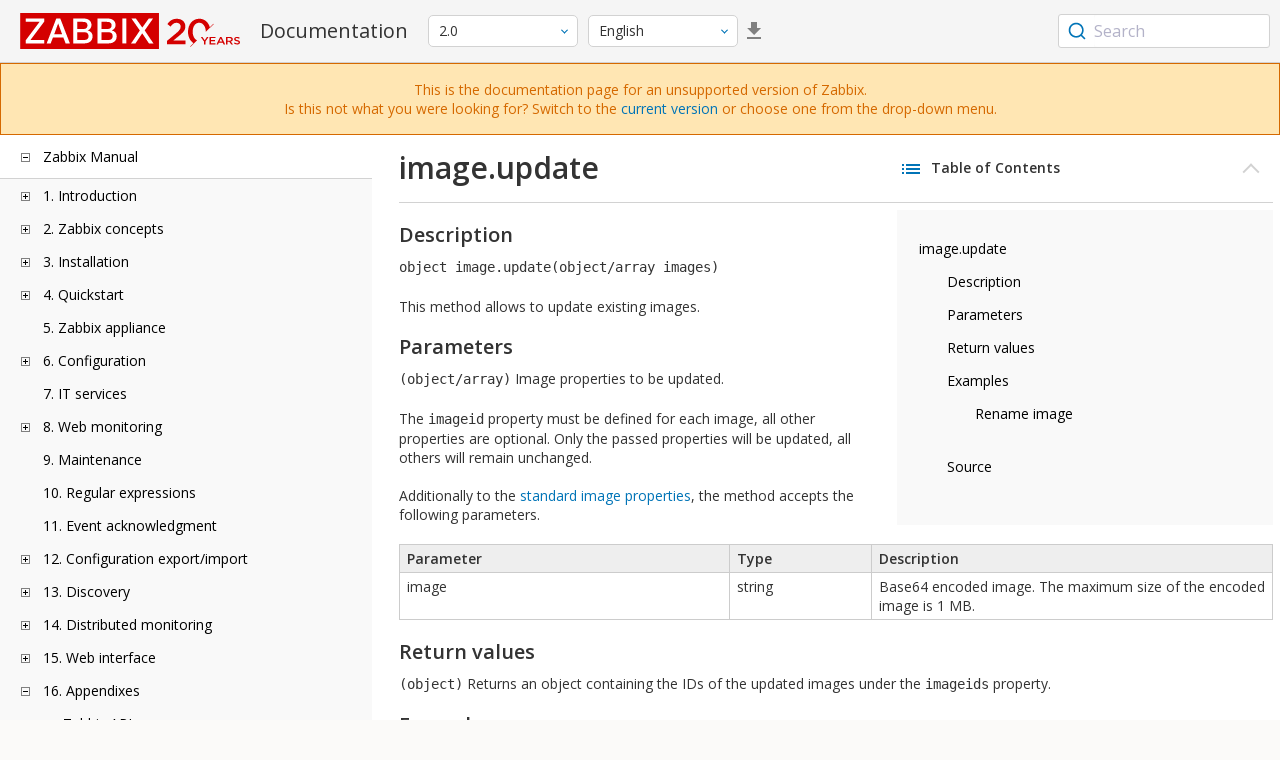

--- FILE ---
content_type: text/html
request_url: https://www.zabbix.com/documentation/2.0/en/manual/appendix/api/image/update
body_size: 12257
content:
<!DOCTYPE html>
<html lang="en">
<head>
    <meta charset="utf-8" />
    <title>image.update</title>
<!-- Google Tag Manager -->
    <script>(function(w,d,s,l,i){w[l]=w[l]||[];w[l].push({'gtm.start':new Date().getTime(),event:'gtm.js'});var f=d.getElementsByTagName(s)[0],j=d.createElement(s),dl=l!='dataLayer'?'&l='+l:'';j.async=true;j.src='https://www.googletagmanager.com/gtm.js?id='+i+dl;f.parentNode.insertBefore(j,f);})(window,document,'script','dataLayer','GTM-KRBT62P');</script>
    <!-- End Google Tag Manager -->

<link rel="canonical" href="/documentation/current/en/manual/appendix/api/image/update" />
    <meta name="viewport" content="width=device-width,initial-scale=1" />
 
<link rel="alternate" hreflang="ja" href="/documentation/2.0/jp/manual/appendix/api/image/update" />
<link rel="alternate" hreflang="pt" href="/documentation/2.0/pt/manual/appendix/api/image/update" />
<link rel="alternate" hreflang="ru" href="/documentation/2.0/ru/manual/appendix/api/image/update" />
<link rel="alternate" hreflang="pl" href="/documentation/2.0/pl/manual/appendix/api/image/update" />
<link rel="alternate" hreflang="fr" href="/documentation/2.0/fr/manual/appendix/api/image/update" />
<link href="https://fonts.googleapis.com/css2?family=Open+Sans:wght@400;600&display=swap" rel="stylesheet">
<link rel="stylesheet" type="text/css" href="/documentation/2.0/screen.min.css?bf68d95ae4cfb5ff" />

<link rel="apple-touch-icon" sizes="180x180" href="/documentation/2.0/images/apple-touch-icon.png">
<link rel="icon" type="image/png" sizes="32x32" href="/documentation/2.0/images/favicon-32x32.png">
<link rel="icon" type="image/png" sizes="16x16" href="/documentation/2.0/images/favicon-16x16.png">
<link rel="manifest" href="/documentation/2.0/images/site.webmanifest">
<link rel="mask-icon" href="/documentation/2.0/images/safari-pinned-tab.svg" color="#d30200">
<link rel="shortcut icon" href="/documentation/2.0/images/favicon.ico">
<meta name="msapplication-TileColor" content="#d30200">
<meta name="msapplication-config" content="/documentation/2.0/images/browserconfig.xml">
<meta name="theme-color" content="#ffffff">
    </head>
<body>
<!-- Google Tag Manager (noscript) -->
    <noscript><iframe src="https://www.googletagmanager.com/ns.html?id=GTM-KRBT62P" height="0" width="0" style="display:none;visibility:hidden"></iframe></noscript>
    <!-- End Google Tag Manager (noscript) -->
    <div id="dokuwiki__site">
<div id="dokuwiki__top" class="showSidebar hasSidebar">
<div class="page-header">
<div class="group-1">
<div class="logo">
<a href="https://www.zabbix.com/manuals" title="Zabbix">
<img src="https://assets.zabbix.com/img/logo/zabbix_doc.svg" alt=""/>
</a>
</div>
<h1 class="doku_title">Documentation</h1>
</div>
<div class="group-2">
<div class="dropdown versions">
<span class="selected"></span>

<ul class="dropdown-options">
<li class="version-section"><span>Supported</span></li>
<li >
<a href="/documentation/current/en/manual/appendix/api/image/update" data-version="7.4">7.4 <span class="description">(current)</span></a>
</li>
<li >
<a href="/documentation/7.0/en/manual/appendix/api/image/update" data-version="7.0">7.0 </a>
</li>
<li >
<a href="/documentation/6.0/en/manual/appendix/api/image/update" data-version="6.0">6.0 </a>
</li>

<li class="version-section"><span>In development</span></li>
<li >
<a href="/documentation/devel/en/manual/appendix/api/image/update" data-version="8.0">8.0 <span class="description">(devel)</span></a>
</li>

<li class="version-section"><span>Unsupported</span></li>
<li >
<a href="/documentation/7.2/en/manual/appendix/api/image/update" data-version="7.2">7.2</a>
</li>
<li >
<a href="/documentation/6.4/en/manual/appendix/api/image/update" data-version="6.4">6.4</a>
</li>
<li >
<a href="/documentation/6.2/en/manual/appendix/api/image/update" data-version="6.2">6.2</a>
</li>
<li >
<a href="/documentation/5.4/en/manual/appendix/api/image/update" data-version="5.4">5.4</a>
</li>
<li >
<a href="/documentation/5.2/en/manual/appendix/api/image/update" data-version="5.2">5.2</a>
</li>
<li >
<a href="/documentation/5.0/en/manual/appendix/api/image/update" data-version="5.0">5.0</a>
</li>
<li >
<a href="/documentation/4.4/en/manual/appendix/api/image/update" data-version="4.4">4.4</a>
</li>
<li >
<a href="/documentation/4.2/en/manual/appendix/api/image/update" data-version="4.2">4.2</a>
</li>
<li >
<a href="/documentation/4.0/en/manual/appendix/api/image/update" data-version="4.0">4.0</a>
</li>
<li >
<a href="/documentation/3.4/en/manual/appendix/api/image/update" data-version="3.4">3.4</a>
</li>
<li >
<a href="/documentation/3.2/en/manual/appendix/api/image/update" data-version="3.2">3.2</a>
</li>
<li >
<a href="/documentation/3.0/en/manual/appendix/api/image/update" data-version="3.0">3.0</a>
</li>
<li >
<a href="/documentation/2.4/en/manual/appendix/api/image/update" data-version="2.4">2.4</a>
</li>
<li >
<a href="/documentation/2.2/en/manual/appendix/api/image/update" data-version="2.2">2.2</a>
</li>
<li class="selected">
<a href="/documentation/2.0/en/manual/appendix/api/image/update" data-version="2.0">2.0</a>
</li>
<li >
<a href="/documentation/1.8/en/manual/appendix/api/image/update" data-version="1.8">1.8</a>
</li>

<li class="version-section"><span>General</span></li>
<li >
<a href="/documentation/info/en" data-version="info">info</a>
</li>
<li >
<a href="/documentation/guidelines/en" data-version="guidelines">guidelines</a>
</li>

</ul>
</div>
<div class="dropdown translation">
<span class="selected"></span>

<ul class="dropdown-options">
<li  class="selected" >
<a href="/documentation/2.0/en/manual/appendix/api/image/update" data-lang="en">English</a>
</li>
<li >
<a href="/documentation/2.0/jp/manual/appendix/api/image/update" data-lang="ja">日本語</a>
</li>
<li >
<a href="/documentation/2.0/pt/manual/appendix/api/image/update" data-lang="pt-BR">Português</a>
</li>
<li >
<a href="/documentation/2.0/ru/manual/appendix/api/image/update" data-lang="ru">Русский</a>
</li>
<li >
<a href="/documentation/2.0/pl/manual/appendix/api/image/update" data-lang="pl">Polski</a>
</li>
<li >
<a href="/documentation/2.0/fr/manual/appendix/api/image/update" data-lang="fr">Français</a>
</li>
</ul>
</div>
<a class="btn-icon download-pdf" href="/documentation/2.0/downloads/Zabbix_Documentation_2.0.en.pdf"></a>

</div>
<div class="group-3">
        <div id="autocomplete" data-base-url="/documentation/2.0/en/search?refinementList[language][0]=en&ref_page=manual/appendix/api/image/update&query="></div>
    </div></div>
<div class="group-2 top-banner unsupported" dir="ltr">This is the documentation page for an unsupported version of Zabbix.<br>Is this not what you were looking for? Switch to the <a href="/documentation/current/en/manual">current version</a> or choose one from the drop-down menu.</div>
<div class="wrapper group">
<div id="dokuwiki__aside">
<div class="pad include group">
<div class="content">
<div class="dtree"><div class="dTreeNode  expandable">
<span class="expand-collapse"></span>
<a href="/documentation/2.0/en/manual" class="nodeFdUrl">Zabbix Manual</a>
</div>
<div class="clip ">
<div class="dTreeNode  expandable">
 <span class="expand-collapse"></span>
 <a href="/documentation/2.0/en/manual/introduction" class="nodeFdUrl">1. Introduction</a>
 </div>
 <div class="clip ">
 <div class="dTreeNode  ">
  <span class="expand-collapse"></span>
  <a href="/documentation/2.0/en/manual/introduction/whatsnew2018" class="nodeFdUrl">1 Frontend improvements</a>
  </div>

 <div class="dTreeNode  ">
  <span class="expand-collapse"></span>
  <a href="/documentation/2.0/en/manual/introduction/manual_structure" class="nodeFdUrl">1 Manual structure</a>
  </div>

 <div class="dTreeNode  ">
  <span class="expand-collapse"></span>
  <a href="/documentation/2.0/en/manual/introduction/about" class="nodeFdUrl">2 What is Zabbix</a>
  </div>

 <div class="dTreeNode  ">
  <span class="expand-collapse"></span>
  <a href="/documentation/2.0/en/manual/introduction/features" class="nodeFdUrl">3 Zabbix features</a>
  </div>

 <div class="dTreeNode  ">
  <span class="expand-collapse"></span>
  <a href="/documentation/2.0/en/manual/introduction/overview" class="nodeFdUrl">4 Zabbix overview</a>
  </div>

 <div class="dTreeNode  ">
  <span class="expand-collapse"></span>
  <a href="/documentation/2.0/en/manual/introduction/whatsnew200" class="nodeFdUrl">5 What's new in Zabbix 2.0.0</a>
  </div>

 <div class="dTreeNode  ">
  <span class="expand-collapse"></span>
  <a href="/documentation/2.0/en/manual/introduction/whatsnew201" class="nodeFdUrl">6 What's new in Zabbix 2.0.1</a>
  </div>

 <div class="dTreeNode  ">
  <span class="expand-collapse"></span>
  <a href="/documentation/2.0/en/manual/introduction/whatsnew202" class="nodeFdUrl">7 What's new in Zabbix 2.0.2</a>
  </div>

 <div class="dTreeNode  ">
  <span class="expand-collapse"></span>
  <a href="/documentation/2.0/en/manual/introduction/whatsnew203" class="nodeFdUrl">8 What's new in Zabbix 2.0.3</a>
  </div>

 <div class="dTreeNode  ">
  <span class="expand-collapse"></span>
  <a href="/documentation/2.0/en/manual/introduction/whatsnew204" class="nodeFdUrl">9 What's new in Zabbix 2.0.4</a>
  </div>

 <div class="dTreeNode  ">
  <span class="expand-collapse"></span>
  <a href="/documentation/2.0/en/manual/introduction/whatsnew205" class="nodeFdUrl">10 What's new in Zabbix 2.0.5</a>
  </div>

 <div class="dTreeNode  ">
  <span class="expand-collapse"></span>
  <a href="/documentation/2.0/en/manual/introduction/whatsnew206" class="nodeFdUrl">11 What's new in Zabbix 2.0.6</a>
  </div>

 <div class="dTreeNode  ">
  <span class="expand-collapse"></span>
  <a href="/documentation/2.0/en/manual/introduction/whatsnew207" class="nodeFdUrl">12 What's new in Zabbix 2.0.7</a>
  </div>

 <div class="dTreeNode  ">
  <span class="expand-collapse"></span>
  <a href="/documentation/2.0/en/manual/introduction/whatsnew208" class="nodeFdUrl">13 What's new in Zabbix 2.0.8</a>
  </div>

 <div class="dTreeNode  ">
  <span class="expand-collapse"></span>
  <a href="/documentation/2.0/en/manual/introduction/whatsnew209" class="nodeFdUrl">14 What's new in Zabbix 2.0.9</a>
  </div>

 <div class="dTreeNode  ">
  <span class="expand-collapse"></span>
  <a href="/documentation/2.0/en/manual/introduction/whatsnew2010" class="nodeFdUrl">15 What's new in Zabbix 2.0.10</a>
  </div>

 <div class="dTreeNode  ">
  <span class="expand-collapse"></span>
  <a href="/documentation/2.0/en/manual/introduction/whatsnew2011" class="nodeFdUrl">16 What's new in Zabbix 2.0.11</a>
  </div>

 <div class="dTreeNode  ">
  <span class="expand-collapse"></span>
  <a href="/documentation/2.0/en/manual/introduction/whatsnew2012" class="nodeFdUrl">17 What's new in Zabbix 2.0.12</a>
  </div>

 <div class="dTreeNode  ">
  <span class="expand-collapse"></span>
  <a href="/documentation/2.0/en/manual/introduction/whatsnew2013" class="nodeFdUrl">18 What's new in Zabbix 2.0.13</a>
  </div>

 <div class="dTreeNode  ">
  <span class="expand-collapse"></span>
  <a href="/documentation/2.0/en/manual/introduction/whatsnew2014" class="nodeFdUrl">19 What's new in Zabbix 2.0.14</a>
  </div>

 <div class="dTreeNode  ">
  <span class="expand-collapse"></span>
  <a href="/documentation/2.0/en/manual/introduction/whatsnew2015" class="nodeFdUrl">20 What's new in Zabbix 2.0.15</a>
  </div>

 <div class="dTreeNode  ">
  <span class="expand-collapse"></span>
  <a href="/documentation/2.0/en/manual/introduction/whatsnew2016" class="nodeFdUrl">21 What's new in Zabbix 2.0.16</a>
  </div>

 <div class="dTreeNode  ">
  <span class="expand-collapse"></span>
  <a href="/documentation/2.0/en/manual/introduction/whatsnew2017" class="nodeFdUrl">22 What's new in Zabbix 2.0.17</a>
  </div>

 </div>

<div class="dTreeNode  expandable">
 <span class="expand-collapse"></span>
 <a href="/documentation/2.0/en/manual/concepts" class="nodeFdUrl">2. Zabbix concepts</a>
 </div>
 <div class="clip ">
 <div class="dTreeNode  ">
  <span class="expand-collapse"></span>
  <a href="/documentation/2.0/en/manual/concepts/definitions" class="nodeFdUrl">1 Zabbix definitions</a>
  </div>

 <div class="dTreeNode  ">
  <span class="expand-collapse"></span>
  <a href="/documentation/2.0/en/manual/concepts/server" class="nodeFdUrl">2 Server</a>
  </div>

 <div class="dTreeNode  ">
  <span class="expand-collapse"></span>
  <a href="/documentation/2.0/en/manual/concepts/agent" class="nodeFdUrl">3 Agent</a>
  </div>

 <div class="dTreeNode  ">
  <span class="expand-collapse"></span>
  <a href="/documentation/2.0/en/manual/concepts/proxy" class="nodeFdUrl">4 Proxy</a>
  </div>

 <div class="dTreeNode  ">
  <span class="expand-collapse"></span>
  <a href="/documentation/2.0/en/manual/concepts/java" class="nodeFdUrl">5 Java gateway</a>
  </div>

 <div class="dTreeNode  ">
  <span class="expand-collapse"></span>
  <a href="/documentation/2.0/en/manual/concepts/sender" class="nodeFdUrl">6 Sender</a>
  </div>

 <div class="dTreeNode  ">
  <span class="expand-collapse"></span>
  <a href="/documentation/2.0/en/manual/concepts/get" class="nodeFdUrl">7 Get</a>
  </div>

 </div>

<div class="dTreeNode  expandable">
 <span class="expand-collapse"></span>
 <a href="/documentation/2.0/en/manual/installation" class="nodeFdUrl">3. Installation</a>
 </div>
 <div class="clip ">
 <div class="dTreeNode  ">
  <span class="expand-collapse"></span>
  <a href="/documentation/2.0/en/manual/installation/getting_zabbix" class="nodeFdUrl">1 Getting Zabbix</a>
  </div>

 <div class="dTreeNode  ">
  <span class="expand-collapse"></span>
  <a href="/documentation/2.0/en/manual/installation/requirements" class="nodeFdUrl">2 Requirements</a>
  </div>

 <div class="dTreeNode  ">
  <span class="expand-collapse"></span>
  <a href="/documentation/2.0/en/manual/installation/install_from_packages" class="nodeFdUrl">3 Installation from packages</a>
  </div>

 <div class="dTreeNode  ">
  <span class="expand-collapse"></span>
  <a href="/documentation/2.0/en/manual/installation/install" class="nodeFdUrl">4 Installation from sources</a>
  </div>

 <div class="dTreeNode  ">
  <span class="expand-collapse"></span>
  <a href="/documentation/2.0/en/manual/installation/known_issues" class="nodeFdUrl">5 Known issues</a>
  </div>

 <div class="dTreeNode  ">
  <span class="expand-collapse"></span>
  <a href="/documentation/2.0/en/manual/installation/upgrade" class="nodeFdUrl">6 Upgrade procedure</a>
  </div>

 <div class="dTreeNode  ">
  <span class="expand-collapse"></span>
  <a href="/documentation/2.0/en/manual/installation/upgrade_notes" class="nodeFdUrl">7 Upgrade notes for 2.0.0</a>
  </div>

 <div class="dTreeNode  ">
  <span class="expand-collapse"></span>
  <a href="/documentation/2.0/en/manual/installation/upgrade_notes_201" class="nodeFdUrl">8 Upgrade notes for 2.0.1</a>
  </div>

 <div class="dTreeNode  ">
  <span class="expand-collapse"></span>
  <a href="/documentation/2.0/en/manual/installation/upgrade_notes_202" class="nodeFdUrl">9 Upgrade notes for 2.0.2</a>
  </div>

 <div class="dTreeNode  ">
  <span class="expand-collapse"></span>
  <a href="/documentation/2.0/en/manual/installation/upgrade_notes_203" class="nodeFdUrl">10 Upgrade notes for 2.0.3</a>
  </div>

 <div class="dTreeNode  ">
  <span class="expand-collapse"></span>
  <a href="/documentation/2.0/en/manual/installation/upgrade_notes_204" class="nodeFdUrl">11 Upgrade notes for 2.0.4</a>
  </div>

 <div class="dTreeNode  ">
  <span class="expand-collapse"></span>
  <a href="/documentation/2.0/en/manual/installation/upgrade_notes_205" class="nodeFdUrl">12 Upgrade notes for 2.0.5</a>
  </div>

 <div class="dTreeNode  ">
  <span class="expand-collapse"></span>
  <a href="/documentation/2.0/en/manual/installation/upgrade_notes_206" class="nodeFdUrl">13 Upgrade notes for 2.0.6</a>
  </div>

 <div class="dTreeNode  ">
  <span class="expand-collapse"></span>
  <a href="/documentation/2.0/en/manual/installation/upgrade_notes_207" class="nodeFdUrl">14 Upgrade notes for 2.0.7</a>
  </div>

 <div class="dTreeNode  ">
  <span class="expand-collapse"></span>
  <a href="/documentation/2.0/en/manual/installation/upgrade_notes_208" class="nodeFdUrl">15 Upgrade notes for 2.0.8</a>
  </div>

 <div class="dTreeNode  ">
  <span class="expand-collapse"></span>
  <a href="/documentation/2.0/en/manual/installation/upgrade_notes_209" class="nodeFdUrl">16 Upgrade notes for 2.0.9</a>
  </div>

 <div class="dTreeNode  ">
  <span class="expand-collapse"></span>
  <a href="/documentation/2.0/en/manual/installation/upgrade_notes_2010" class="nodeFdUrl">17 Upgrade notes for 2.0.10</a>
  </div>

 <div class="dTreeNode  ">
  <span class="expand-collapse"></span>
  <a href="/documentation/2.0/en/manual/installation/upgrade_notes_2011" class="nodeFdUrl">18 Upgrade notes for 2.0.11</a>
  </div>

 <div class="dTreeNode  ">
  <span class="expand-collapse"></span>
  <a href="/documentation/2.0/en/manual/installation/upgrade_notes_2012" class="nodeFdUrl">19 Upgrade notes for 2.0.12</a>
  </div>

 <div class="dTreeNode  ">
  <span class="expand-collapse"></span>
  <a href="/documentation/2.0/en/manual/installation/upgrade_notes_2013" class="nodeFdUrl">20 Upgrade notes for 2.0.13</a>
  </div>

 <div class="dTreeNode  ">
  <span class="expand-collapse"></span>
  <a href="/documentation/2.0/en/manual/installation/upgrade_notes_2014" class="nodeFdUrl">21 Upgrade notes for 2.0.14</a>
  </div>

 <div class="dTreeNode  ">
  <span class="expand-collapse"></span>
  <a href="/documentation/2.0/en/manual/installation/upgrade_notes_2015" class="nodeFdUrl">22 Upgrade notes for 2.0.15</a>
  </div>

 <div class="dTreeNode  ">
  <span class="expand-collapse"></span>
  <a href="/documentation/2.0/en/manual/installation/upgrade_notes_2016" class="nodeFdUrl">23 Upgrade notes for 2.0.16</a>
  </div>

 <div class="dTreeNode  ">
  <span class="expand-collapse"></span>
  <a href="/documentation/2.0/en/manual/installation/upgrade_notes_2017" class="nodeFdUrl">24 Upgrade notes for 2.0.17</a>
  </div>

 </div>

<div class="dTreeNode  expandable">
 <span class="expand-collapse"></span>
 <a href="/documentation/2.0/en/manual/quickstart" class="nodeFdUrl">4. Quickstart</a>
 </div>
 <div class="clip ">
 <div class="dTreeNode  ">
  <span class="expand-collapse"></span>
  <a href="/documentation/2.0/en/manual/quickstart/login" class="nodeFdUrl">1 Login and configuring user</a>
  </div>

 <div class="dTreeNode  ">
  <span class="expand-collapse"></span>
  <a href="/documentation/2.0/en/manual/quickstart/host" class="nodeFdUrl">2 New host</a>
  </div>

 <div class="dTreeNode  ">
  <span class="expand-collapse"></span>
  <a href="/documentation/2.0/en/manual/quickstart/item" class="nodeFdUrl">3 New item</a>
  </div>

 <div class="dTreeNode  ">
  <span class="expand-collapse"></span>
  <a href="/documentation/2.0/en/manual/quickstart/trigger" class="nodeFdUrl">4 New trigger</a>
  </div>

 <div class="dTreeNode  ">
  <span class="expand-collapse"></span>
  <a href="/documentation/2.0/en/manual/quickstart/notification" class="nodeFdUrl">5 Receiving problem notification</a>
  </div>

 <div class="dTreeNode  ">
  <span class="expand-collapse"></span>
  <a href="/documentation/2.0/en/manual/quickstart/template" class="nodeFdUrl">6 New template</a>
  </div>

 </div>

<div class="dTreeNode  ">
 <span class="expand-collapse"></span>
 <a href="/documentation/2.0/en/manual/appliance" class="nodeFdUrl">5. Zabbix appliance</a>
 </div>

<div class="dTreeNode  expandable">
 <span class="expand-collapse"></span>
 <a href="/documentation/2.0/en/manual/config" class="nodeFdUrl">6. Configuration</a>
 </div>
 <div class="clip ">
 <div class="dTreeNode  expandable">
  <span class="expand-collapse"></span>
  <a href="/documentation/2.0/en/manual/config/hosts" class="nodeFdUrl">1 Hosts and host groups</a>
  </div>
  <div class="clip ">
  <div class="dTreeNode  ">
   <span class="expand-collapse"></span>
   <a href="/documentation/2.0/en/manual/config/hosts/host" class="nodeFdUrl">1 Configuring a host</a>
   </div>

  <div class="dTreeNode  ">
   <span class="expand-collapse"></span>
   <a href="/documentation/2.0/en/manual/config/hosts/inventory" class="nodeFdUrl">2 Inventory</a>
   </div>

  <div class="dTreeNode  ">
   <span class="expand-collapse"></span>
   <a href="/documentation/2.0/en/manual/config/hosts/hostupdate" class="nodeFdUrl">3 Mass update</a>
   </div>

  </div>

 <div class="dTreeNode  expandable">
  <span class="expand-collapse"></span>
  <a href="/documentation/2.0/en/manual/config/items" class="nodeFdUrl">2 Items</a>
  </div>
  <div class="clip ">
  <div class="dTreeNode  expandable">
   <span class="expand-collapse"></span>
   <a href="/documentation/2.0/en/manual/config/items/item" class="nodeFdUrl">1 Creating an item</a>
   </div>
   <div class="clip ">
   <div class="dTreeNode  ">
    <span class="expand-collapse"></span>
    <a href="/documentation/2.0/en/manual/config/items/item/key" class="nodeFdUrl">1 Item key</a>
    </div>

   </div>

  <div class="dTreeNode  expandable">
   <span class="expand-collapse"></span>
   <a href="/documentation/2.0/en/manual/config/items/itemtypes" class="nodeFdUrl">2 Item types</a>
   </div>
   <div class="clip ">
   <div class="dTreeNode  expandable">
    <span class="expand-collapse"></span>
    <a href="/documentation/2.0/en/manual/config/items/itemtypes/zabbix_agent" class="nodeFdUrl">1 Zabbix agent</a>
    </div>
    <div class="clip ">
    <div class="dTreeNode  ">
     <span class="expand-collapse"></span>
     <a href="/documentation/2.0/en/manual/config/items/itemtypes/zabbix_agent/win_keys" class="nodeFdUrl">Windows-specific item keys</a>
     </div>

    </div>

   <div class="dTreeNode  expandable">
    <span class="expand-collapse"></span>
    <a href="/documentation/2.0/en/manual/config/items/itemtypes/snmp" class="nodeFdUrl">2 SNMP agent</a>
    </div>
    <div class="clip ">
    <div class="dTreeNode  ">
     <span class="expand-collapse"></span>
     <a href="/documentation/2.0/en/manual/config/items/itemtypes/snmp/dynamicindex" class="nodeFdUrl">1 Dynamic indexes</a>
     </div>

    <div class="dTreeNode  ">
     <span class="expand-collapse"></span>
     <a href="/documentation/2.0/en/manual/config/items/itemtypes/snmp/special_mibs" class="nodeFdUrl">2 Special OIDs</a>
     </div>

    </div>

   <div class="dTreeNode  ">
    <span class="expand-collapse"></span>
    <a href="/documentation/2.0/en/manual/config/items/itemtypes/snmptrap" class="nodeFdUrl">3 SNMP traps</a>
    </div>

   <div class="dTreeNode  ">
    <span class="expand-collapse"></span>
    <a href="/documentation/2.0/en/manual/config/items/itemtypes/ipmi" class="nodeFdUrl">4 IPMI checks</a>
    </div>

   <div class="dTreeNode  ">
    <span class="expand-collapse"></span>
    <a href="/documentation/2.0/en/manual/config/items/itemtypes/simple_checks" class="nodeFdUrl">5 Simple checks</a>
    </div>

   <div class="dTreeNode  ">
    <span class="expand-collapse"></span>
    <a href="/documentation/2.0/en/manual/config/items/itemtypes/log_items" class="nodeFdUrl">6 Log file monitoring</a>
    </div>

   <div class="dTreeNode  ">
    <span class="expand-collapse"></span>
    <a href="/documentation/2.0/en/manual/config/items/itemtypes/calculated" class="nodeFdUrl">7 Calculated items</a>
    </div>

   <div class="dTreeNode  ">
    <span class="expand-collapse"></span>
    <a href="/documentation/2.0/en/manual/config/items/itemtypes/internal" class="nodeFdUrl">8 Internal checks</a>
    </div>

   <div class="dTreeNode  ">
    <span class="expand-collapse"></span>
    <a href="/documentation/2.0/en/manual/config/items/itemtypes/ssh_checks" class="nodeFdUrl">9 SSH checks</a>
    </div>

   <div class="dTreeNode  ">
    <span class="expand-collapse"></span>
    <a href="/documentation/2.0/en/manual/config/items/itemtypes/telnet_checks" class="nodeFdUrl">10 Telnet checks</a>
    </div>

   <div class="dTreeNode  ">
    <span class="expand-collapse"></span>
    <a href="/documentation/2.0/en/manual/config/items/itemtypes/external" class="nodeFdUrl">11 External checks</a>
    </div>

   <div class="dTreeNode  ">
    <span class="expand-collapse"></span>
    <a href="/documentation/2.0/en/manual/config/items/itemtypes/aggregate" class="nodeFdUrl">12 Aggregate checks</a>
    </div>

   <div class="dTreeNode  ">
    <span class="expand-collapse"></span>
    <a href="/documentation/2.0/en/manual/config/items/itemtypes/trapper" class="nodeFdUrl">13 Trapper items</a>
    </div>

   <div class="dTreeNode  ">
    <span class="expand-collapse"></span>
    <a href="/documentation/2.0/en/manual/config/items/itemtypes/jmx_monitoring" class="nodeFdUrl">14 JMX monitoring</a>
    </div>

   <div class="dTreeNode  ">
    <span class="expand-collapse"></span>
    <a href="/documentation/2.0/en/manual/config/items/itemtypes/odbc_checks" class="nodeFdUrl">15 ODBC monitoring</a>
    </div>

   </div>

  <div class="dTreeNode  ">
   <span class="expand-collapse"></span>
   <a href="/documentation/2.0/en/manual/config/items/history_and_trends" class="nodeFdUrl">3 History and trends</a>
   </div>

  <div class="dTreeNode  expandable">
   <span class="expand-collapse"></span>
   <a href="/documentation/2.0/en/manual/config/items/userparameters" class="nodeFdUrl">4 User parameters</a>
   </div>
   <div class="clip ">
   <div class="dTreeNode  ">
    <span class="expand-collapse"></span>
    <a href="/documentation/2.0/en/manual/config/items/userparameters/extending_agent" class="nodeFdUrl">1 Extending Zabbix agents</a>
    </div>

   </div>

  <div class="dTreeNode  ">
   <span class="expand-collapse"></span>
   <a href="/documentation/2.0/en/manual/config/items/perfcounters" class="nodeFdUrl">5 Windows performance counters</a>
   </div>

  <div class="dTreeNode  ">
   <span class="expand-collapse"></span>
   <a href="/documentation/2.0/en/manual/config/items/itemupdate" class="nodeFdUrl">6 Mass update</a>
   </div>

  <div class="dTreeNode  ">
   <span class="expand-collapse"></span>
   <a href="/documentation/2.0/en/manual/config/items/mapping" class="nodeFdUrl">7 Value mapping</a>
   </div>

  <div class="dTreeNode  ">
   <span class="expand-collapse"></span>
   <a href="/documentation/2.0/en/manual/config/items/applications" class="nodeFdUrl">8 Applications</a>
   </div>

  <div class="dTreeNode  ">
   <span class="expand-collapse"></span>
   <a href="/documentation/2.0/en/manual/config/items/queue" class="nodeFdUrl">9 Queue</a>
   </div>

  </div>

 <div class="dTreeNode  expandable">
  <span class="expand-collapse"></span>
  <a href="/documentation/2.0/en/manual/config/triggers" class="nodeFdUrl">3 Triggers</a>
  </div>
  <div class="clip ">
  <div class="dTreeNode  ">
   <span class="expand-collapse"></span>
   <a href="/documentation/2.0/en/manual/config/triggers/trigger" class="nodeFdUrl">1 Configuring a trigger</a>
   </div>

  <div class="dTreeNode  ">
   <span class="expand-collapse"></span>
   <a href="/documentation/2.0/en/manual/config/triggers/expression" class="nodeFdUrl">2 Trigger expression</a>
   </div>

  <div class="dTreeNode  ">
   <span class="expand-collapse"></span>
   <a href="/documentation/2.0/en/manual/config/triggers/dependencies" class="nodeFdUrl">3 Trigger dependencies</a>
   </div>

  <div class="dTreeNode  ">
   <span class="expand-collapse"></span>
   <a href="/documentation/2.0/en/manual/config/triggers/severity" class="nodeFdUrl">4 Trigger severity</a>
   </div>

  <div class="dTreeNode  ">
   <span class="expand-collapse"></span>
   <a href="/documentation/2.0/en/manual/config/triggers/customseverities" class="nodeFdUrl">5 Customising trigger severities</a>
   </div>

  <div class="dTreeNode  ">
   <span class="expand-collapse"></span>
   <a href="/documentation/2.0/en/manual/config/triggers/suffixes" class="nodeFdUrl">6 Unit symbols</a>
   </div>

  <div class="dTreeNode  ">
   <span class="expand-collapse"></span>
   <a href="/documentation/2.0/en/manual/config/triggers/update" class="nodeFdUrl">7 Mass update</a>
   </div>

  </div>

 <div class="dTreeNode  expandable">
  <span class="expand-collapse"></span>
  <a href="/documentation/2.0/en/manual/config/events" class="nodeFdUrl">4 Events</a>
  </div>
  <div class="clip ">
  <div class="dTreeNode  ">
   <span class="expand-collapse"></span>
   <a href="/documentation/2.0/en/manual/config/events/sources" class="nodeFdUrl">1 Event sources</a>
   </div>

  </div>

 <div class="dTreeNode  expandable">
  <span class="expand-collapse"></span>
  <a href="/documentation/2.0/en/manual/config/visualisation" class="nodeFdUrl">5 Visualisation</a>
  </div>
  <div class="clip ">
  <div class="dTreeNode  expandable">
   <span class="expand-collapse"></span>
   <a href="/documentation/2.0/en/manual/config/visualisation/graphs" class="nodeFdUrl">1 Graphs</a>
   </div>
   <div class="clip ">
   <div class="dTreeNode  ">
    <span class="expand-collapse"></span>
    <a href="/documentation/2.0/en/manual/config/visualisation/graphs/simple" class="nodeFdUrl">1 Simple graphs</a>
    </div>

   <div class="dTreeNode  ">
    <span class="expand-collapse"></span>
    <a href="/documentation/2.0/en/manual/config/visualisation/graphs/custom" class="nodeFdUrl">2 Custom graphs</a>
    </div>

   </div>

  <div class="dTreeNode  expandable">
   <span class="expand-collapse"></span>
   <a href="/documentation/2.0/en/manual/config/visualisation/maps" class="nodeFdUrl">2 Network maps</a>
   </div>
   <div class="clip ">
   <div class="dTreeNode  ">
    <span class="expand-collapse"></span>
    <a href="/documentation/2.0/en/manual/config/visualisation/maps/map" class="nodeFdUrl">1 Configuring a network map</a>
    </div>

   <div class="dTreeNode  ">
    <span class="expand-collapse"></span>
    <a href="/documentation/2.0/en/manual/config/visualisation/maps/links" class="nodeFdUrl">2 Link indicators</a>
    </div>

   </div>

  <div class="dTreeNode  ">
   <span class="expand-collapse"></span>
   <a href="/documentation/2.0/en/manual/config/visualisation/screens" class="nodeFdUrl">3 Screens</a>
   </div>

  <div class="dTreeNode  ">
   <span class="expand-collapse"></span>
   <a href="/documentation/2.0/en/manual/config/visualisation/slides" class="nodeFdUrl">4 Slide shows</a>
   </div>

  </div>

 <div class="dTreeNode  expandable">
  <span class="expand-collapse"></span>
  <a href="/documentation/2.0/en/manual/config/templates" class="nodeFdUrl">6 Templates</a>
  </div>
  <div class="clip ">
  <div class="dTreeNode  ">
   <span class="expand-collapse"></span>
   <a href="/documentation/2.0/en/manual/config/templates/template" class="nodeFdUrl">1 Configuring a template</a>
   </div>

  <div class="dTreeNode  ">
   <span class="expand-collapse"></span>
   <a href="/documentation/2.0/en/manual/config/templates/linking" class="nodeFdUrl">2 Linking/unlinking</a>
   </div>

  <div class="dTreeNode  ">
   <span class="expand-collapse"></span>
   <a href="/documentation/2.0/en/manual/config/templates/nesting" class="nodeFdUrl">3 Nesting</a>
   </div>

  </div>

 <div class="dTreeNode  expandable">
  <span class="expand-collapse"></span>
  <a href="/documentation/2.0/en/manual/config/notifications" class="nodeFdUrl">7 Notifications upon events</a>
  </div>
  <div class="clip ">
  <div class="dTreeNode  expandable">
   <span class="expand-collapse"></span>
   <a href="/documentation/2.0/en/manual/config/notifications/media" class="nodeFdUrl">1 Media types</a>
   </div>
   <div class="clip ">
   <div class="dTreeNode  ">
    <span class="expand-collapse"></span>
    <a href="/documentation/2.0/en/manual/config/notifications/media/email" class="nodeFdUrl">1 E-mail</a>
    </div>

   <div class="dTreeNode  ">
    <span class="expand-collapse"></span>
    <a href="/documentation/2.0/en/manual/config/notifications/media/sms" class="nodeFdUrl">2 SMS</a>
    </div>

   <div class="dTreeNode  ">
    <span class="expand-collapse"></span>
    <a href="/documentation/2.0/en/manual/config/notifications/media/jabber" class="nodeFdUrl">3 Jabber</a>
    </div>

   <div class="dTreeNode  ">
    <span class="expand-collapse"></span>
    <a href="/documentation/2.0/en/manual/config/notifications/media/ez_texting" class="nodeFdUrl">4 Ez Texting</a>
    </div>

   <div class="dTreeNode  ">
    <span class="expand-collapse"></span>
    <a href="/documentation/2.0/en/manual/config/notifications/media/script" class="nodeFdUrl">5 Custom alertscripts</a>
    </div>

   </div>

  <div class="dTreeNode  expandable">
   <span class="expand-collapse"></span>
   <a href="/documentation/2.0/en/manual/config/notifications/action" class="nodeFdUrl">2 Actions</a>
   </div>
   <div class="clip ">
   <div class="dTreeNode  expandable">
    <span class="expand-collapse"></span>
    <a href="/documentation/2.0/en/manual/config/notifications/action/operation" class="nodeFdUrl">1 Operations</a>
    </div>
    <div class="clip ">
    <div class="dTreeNode  ">
     <span class="expand-collapse"></span>
     <a href="/documentation/2.0/en/manual/config/notifications/action/operation/message" class="nodeFdUrl">1 Sending message</a>
     </div>

    <div class="dTreeNode  ">
     <span class="expand-collapse"></span>
     <a href="/documentation/2.0/en/manual/config/notifications/action/operation/remote_command" class="nodeFdUrl">2 Remote commands</a>
     </div>

    <div class="dTreeNode  ">
     <span class="expand-collapse"></span>
     <a href="/documentation/2.0/en/manual/config/notifications/action/operation/other" class="nodeFdUrl">3 Additional operations</a>
     </div>

    <div class="dTreeNode  ">
     <span class="expand-collapse"></span>
     <a href="/documentation/2.0/en/manual/config/notifications/action/operation/macros" class="nodeFdUrl">4 Using macros in messages</a>
     </div>

    </div>

   <div class="dTreeNode  ">
    <span class="expand-collapse"></span>
    <a href="/documentation/2.0/en/manual/config/notifications/action/conditions" class="nodeFdUrl">2 Conditions</a>
    </div>

   <div class="dTreeNode  ">
    <span class="expand-collapse"></span>
    <a href="/documentation/2.0/en/manual/config/notifications/action/escalations" class="nodeFdUrl">3 Escalations</a>
    </div>

   </div>

  </div>

 <div class="dTreeNode  expandable">
  <span class="expand-collapse"></span>
  <a href="/documentation/2.0/en/manual/config/macros" class="nodeFdUrl">8 Macros</a>
  </div>
  <div class="clip ">
  <div class="dTreeNode  ">
   <span class="expand-collapse"></span>
   <a href="/documentation/2.0/en/manual/config/macros/usermacros" class="nodeFdUrl">1 User macros</a>
   </div>

  </div>

 <div class="dTreeNode  expandable">
  <span class="expand-collapse"></span>
  <a href="/documentation/2.0/en/manual/config/users_and_usergroups" class="nodeFdUrl">9 Users and user groups</a>
  </div>
  <div class="clip ">
  <div class="dTreeNode  ">
   <span class="expand-collapse"></span>
   <a href="/documentation/2.0/en/manual/config/users_and_usergroups/user" class="nodeFdUrl">1 Configuring a user</a>
   </div>

  <div class="dTreeNode  ">
   <span class="expand-collapse"></span>
   <a href="/documentation/2.0/en/manual/config/users_and_usergroups/permissions" class="nodeFdUrl">2 Permissions</a>
   </div>

  <div class="dTreeNode  ">
   <span class="expand-collapse"></span>
   <a href="/documentation/2.0/en/manual/config/users_and_usergroups/usergroup" class="nodeFdUrl">3 User groups</a>
   </div>

  </div>

 </div>

<div class="dTreeNode  ">
 <span class="expand-collapse"></span>
 <a href="/documentation/2.0/en/manual/it_services" class="nodeFdUrl">7. IT services</a>
 </div>

<div class="dTreeNode  expandable">
 <span class="expand-collapse"></span>
 <a href="/documentation/2.0/en/manual/web_monitoring" class="nodeFdUrl">8. Web monitoring</a>
 </div>
 <div class="clip ">
 <div class="dTreeNode  ">
  <span class="expand-collapse"></span>
  <a href="/documentation/2.0/en/manual/web_monitoring/items" class="nodeFdUrl">1 Web monitoring items</a>
  </div>

 <div class="dTreeNode  ">
  <span class="expand-collapse"></span>
  <a href="/documentation/2.0/en/manual/web_monitoring/example" class="nodeFdUrl">2 Real life scenario</a>
  </div>

 </div>

<div class="dTreeNode  ">
 <span class="expand-collapse"></span>
 <a href="/documentation/2.0/en/manual/maintenance" class="nodeFdUrl">9. Maintenance</a>
 </div>

<div class="dTreeNode  ">
 <span class="expand-collapse"></span>
 <a href="/documentation/2.0/en/manual/regular_expressions" class="nodeFdUrl">10. Regular expressions</a>
 </div>

<div class="dTreeNode  ">
 <span class="expand-collapse"></span>
 <a href="/documentation/2.0/en/manual/acknowledges" class="nodeFdUrl">11. Event acknowledgment</a>
 </div>

<div class="dTreeNode  expandable">
 <span class="expand-collapse"></span>
 <a href="/documentation/2.0/en/manual/xml_export_import" class="nodeFdUrl">12. Configuration export/import</a>
 </div>
 <div class="clip ">
 <div class="dTreeNode  ">
  <span class="expand-collapse"></span>
  <a href="/documentation/2.0/en/manual/xml_export_import/groups" class="nodeFdUrl">Groups</a>
  </div>

 <div class="dTreeNode  ">
  <span class="expand-collapse"></span>
  <a href="/documentation/2.0/en/manual/xml_export_import/hosts" class="nodeFdUrl">Hosts</a>
  </div>

 </div>

<div class="dTreeNode  expandable">
 <span class="expand-collapse"></span>
 <a href="/documentation/2.0/en/manual/discovery" class="nodeFdUrl">13. Discovery</a>
 </div>
 <div class="clip ">
 <div class="dTreeNode  expandable">
  <span class="expand-collapse"></span>
  <a href="/documentation/2.0/en/manual/discovery/network_discovery" class="nodeFdUrl">1 Network discovery</a>
  </div>
  <div class="clip ">
  <div class="dTreeNode  ">
   <span class="expand-collapse"></span>
   <a href="/documentation/2.0/en/manual/discovery/network_discovery/rule" class="nodeFdUrl">Configuring a network discovery rule</a>
   </div>

  </div>

 <div class="dTreeNode  ">
  <span class="expand-collapse"></span>
  <a href="/documentation/2.0/en/manual/discovery/auto_registration" class="nodeFdUrl">2 Active agent auto-registration</a>
  </div>

 <div class="dTreeNode  ">
  <span class="expand-collapse"></span>
  <a href="/documentation/2.0/en/manual/discovery/low_level_discovery" class="nodeFdUrl">3 Low-level discovery</a>
  </div>

 </div>

<div class="dTreeNode  expandable">
 <span class="expand-collapse"></span>
 <a href="/documentation/2.0/en/manual/distributed_monitoring" class="nodeFdUrl">14. Distributed monitoring</a>
 </div>
 <div class="clip ">
 <div class="dTreeNode  ">
  <span class="expand-collapse"></span>
  <a href="/documentation/2.0/en/manual/distributed_monitoring/proxies" class="nodeFdUrl">1 Proxies</a>
  </div>

 <div class="dTreeNode  ">
  <span class="expand-collapse"></span>
  <a href="/documentation/2.0/en/manual/distributed_monitoring/nodes" class="nodeFdUrl">2 Nodes</a>
  </div>

 </div>

<div class="dTreeNode  expandable">
 <span class="expand-collapse"></span>
 <a href="/documentation/2.0/en/manual/web_interface" class="nodeFdUrl">15. Web interface</a>
 </div>
 <div class="clip ">
 <div class="dTreeNode  expandable">
  <span class="expand-collapse"></span>
  <a href="/documentation/2.0/en/manual/web_interface/frontend_sections" class="nodeFdUrl">1 Frontend sections</a>
  </div>
  <div class="clip ">
  <div class="dTreeNode  expandable">
   <span class="expand-collapse"></span>
   <a href="/documentation/2.0/en/manual/web_interface/frontend_sections/monitoring" class="nodeFdUrl">1 Monitoring</a>
   </div>
   <div class="clip ">
   <div class="dTreeNode  ">
    <span class="expand-collapse"></span>
    <a href="/documentation/2.0/en/manual/web_interface/frontend_sections/monitoring/dashboard" class="nodeFdUrl">1 Dashboard</a>
    </div>

   <div class="dTreeNode  ">
    <span class="expand-collapse"></span>
    <a href="/documentation/2.0/en/manual/web_interface/frontend_sections/monitoring/overview" class="nodeFdUrl">2 Overview</a>
    </div>

   <div class="dTreeNode  ">
    <span class="expand-collapse"></span>
    <a href="/documentation/2.0/en/manual/web_interface/frontend_sections/monitoring/web" class="nodeFdUrl">3 Web</a>
    </div>

   <div class="dTreeNode  ">
    <span class="expand-collapse"></span>
    <a href="/documentation/2.0/en/manual/web_interface/frontend_sections/monitoring/latest_data" class="nodeFdUrl">4 Latest data</a>
    </div>

   <div class="dTreeNode  ">
    <span class="expand-collapse"></span>
    <a href="/documentation/2.0/en/manual/web_interface/frontend_sections/monitoring/triggers" class="nodeFdUrl">5 Triggers</a>
    </div>

   <div class="dTreeNode  ">
    <span class="expand-collapse"></span>
    <a href="/documentation/2.0/en/manual/web_interface/frontend_sections/monitoring/events" class="nodeFdUrl">6 Events</a>
    </div>

   <div class="dTreeNode  ">
    <span class="expand-collapse"></span>
    <a href="/documentation/2.0/en/manual/web_interface/frontend_sections/monitoring/graphs" class="nodeFdUrl">7 Graphs</a>
    </div>

   <div class="dTreeNode  ">
    <span class="expand-collapse"></span>
    <a href="/documentation/2.0/en/manual/web_interface/frontend_sections/monitoring/screens" class="nodeFdUrl">8 Screens</a>
    </div>

   <div class="dTreeNode  ">
    <span class="expand-collapse"></span>
    <a href="/documentation/2.0/en/manual/web_interface/frontend_sections/monitoring/maps" class="nodeFdUrl">9 Maps</a>
    </div>

   <div class="dTreeNode  ">
    <span class="expand-collapse"></span>
    <a href="/documentation/2.0/en/manual/web_interface/frontend_sections/monitoring/discovery" class="nodeFdUrl">10 Discovery</a>
    </div>

   <div class="dTreeNode  ">
    <span class="expand-collapse"></span>
    <a href="/documentation/2.0/en/manual/web_interface/frontend_sections/monitoring/it_services" class="nodeFdUrl">11 IT services</a>
    </div>

   </div>

  <div class="dTreeNode  expandable">
   <span class="expand-collapse"></span>
   <a href="/documentation/2.0/en/manual/web_interface/frontend_sections/inventory" class="nodeFdUrl">2 Inventory</a>
   </div>
   <div class="clip ">
   <div class="dTreeNode  ">
    <span class="expand-collapse"></span>
    <a href="/documentation/2.0/en/manual/web_interface/frontend_sections/inventory/overview" class="nodeFdUrl">1 Overview</a>
    </div>

   <div class="dTreeNode  ">
    <span class="expand-collapse"></span>
    <a href="/documentation/2.0/en/manual/web_interface/frontend_sections/inventory/hosts" class="nodeFdUrl">2 Hosts</a>
    </div>

   </div>

  <div class="dTreeNode  expandable">
   <span class="expand-collapse"></span>
   <a href="/documentation/2.0/en/manual/web_interface/frontend_sections/reports" class="nodeFdUrl">3 Reports</a>
   </div>
   <div class="clip ">
   <div class="dTreeNode  ">
    <span class="expand-collapse"></span>
    <a href="/documentation/2.0/en/manual/web_interface/frontend_sections/reports/status_of_zabbix" class="nodeFdUrl">1 Status of Zabbix</a>
    </div>

   <div class="dTreeNode  ">
    <span class="expand-collapse"></span>
    <a href="/documentation/2.0/en/manual/web_interface/frontend_sections/reports/availability" class="nodeFdUrl">2 Availability report</a>
    </div>

   <div class="dTreeNode  ">
    <span class="expand-collapse"></span>
    <a href="/documentation/2.0/en/manual/web_interface/frontend_sections/reports/triggers_top" class="nodeFdUrl">3 Triggers top 100</a>
    </div>

   <div class="dTreeNode  ">
    <span class="expand-collapse"></span>
    <a href="/documentation/2.0/en/manual/web_interface/frontend_sections/reports/bar_reports" class="nodeFdUrl">4 Bar reports</a>
    </div>

   </div>

  <div class="dTreeNode  expandable">
   <span class="expand-collapse"></span>
   <a href="/documentation/2.0/en/manual/web_interface/frontend_sections/configuration" class="nodeFdUrl">4 Configuration</a>
   </div>
   <div class="clip ">
   <div class="dTreeNode  ">
    <span class="expand-collapse"></span>
    <a href="/documentation/2.0/en/manual/web_interface/frontend_sections/configuration/hostgroups" class="nodeFdUrl">1 Host groups</a>
    </div>

   <div class="dTreeNode  ">
    <span class="expand-collapse"></span>
    <a href="/documentation/2.0/en/manual/web_interface/frontend_sections/configuration/templates" class="nodeFdUrl">2 Templates</a>
    </div>

   <div class="dTreeNode  expandable">
    <span class="expand-collapse"></span>
    <a href="/documentation/2.0/en/manual/web_interface/frontend_sections/configuration/hosts" class="nodeFdUrl">3 Hosts</a>
    </div>
    <div class="clip ">
    <div class="dTreeNode  ">
     <span class="expand-collapse"></span>
     <a href="/documentation/2.0/en/manual/web_interface/frontend_sections/configuration/hosts/applications" class="nodeFdUrl">1 Applications</a>
     </div>

    <div class="dTreeNode  ">
     <span class="expand-collapse"></span>
     <a href="/documentation/2.0/en/manual/web_interface/frontend_sections/configuration/hosts/items" class="nodeFdUrl">2 Items</a>
     </div>

    <div class="dTreeNode  ">
     <span class="expand-collapse"></span>
     <a href="/documentation/2.0/en/manual/web_interface/frontend_sections/configuration/hosts/triggers" class="nodeFdUrl">3 Triggers</a>
     </div>

    <div class="dTreeNode  ">
     <span class="expand-collapse"></span>
     <a href="/documentation/2.0/en/manual/web_interface/frontend_sections/configuration/hosts/graphs" class="nodeFdUrl">4 Graphs</a>
     </div>

    <div class="dTreeNode  ">
     <span class="expand-collapse"></span>
     <a href="/documentation/2.0/en/manual/web_interface/frontend_sections/configuration/hosts/discovery" class="nodeFdUrl">5 Discovery rules</a>
     </div>

    </div>

   <div class="dTreeNode  ">
    <span class="expand-collapse"></span>
    <a href="/documentation/2.0/en/manual/web_interface/frontend_sections/configuration/maintenance" class="nodeFdUrl">4 Maintenance</a>
    </div>

   <div class="dTreeNode  ">
    <span class="expand-collapse"></span>
    <a href="/documentation/2.0/en/manual/web_interface/frontend_sections/configuration/web" class="nodeFdUrl">5 Web</a>
    </div>

   <div class="dTreeNode  ">
    <span class="expand-collapse"></span>
    <a href="/documentation/2.0/en/manual/web_interface/frontend_sections/configuration/actions" class="nodeFdUrl">6 Actions</a>
    </div>

   <div class="dTreeNode  ">
    <span class="expand-collapse"></span>
    <a href="/documentation/2.0/en/manual/web_interface/frontend_sections/configuration/screens" class="nodeFdUrl">7 Screens</a>
    </div>

   <div class="dTreeNode  ">
    <span class="expand-collapse"></span>
    <a href="/documentation/2.0/en/manual/web_interface/frontend_sections/configuration/slides" class="nodeFdUrl">8 Slide shows</a>
    </div>

   <div class="dTreeNode  ">
    <span class="expand-collapse"></span>
    <a href="/documentation/2.0/en/manual/web_interface/frontend_sections/configuration/maps" class="nodeFdUrl">9 Maps</a>
    </div>

   <div class="dTreeNode  ">
    <span class="expand-collapse"></span>
    <a href="/documentation/2.0/en/manual/web_interface/frontend_sections/configuration/discovery" class="nodeFdUrl">10 Discovery</a>
    </div>

   <div class="dTreeNode  ">
    <span class="expand-collapse"></span>
    <a href="/documentation/2.0/en/manual/web_interface/frontend_sections/configuration/itservices" class="nodeFdUrl">11 IT services</a>
    </div>

   </div>

  <div class="dTreeNode  expandable">
   <span class="expand-collapse"></span>
   <a href="/documentation/2.0/en/manual/web_interface/frontend_sections/administration" class="nodeFdUrl">5 Administration</a>
   </div>
   <div class="clip ">
   <div class="dTreeNode  ">
    <span class="expand-collapse"></span>
    <a href="/documentation/2.0/en/manual/web_interface/frontend_sections/administration/general" class="nodeFdUrl">1 General</a>
    </div>

   <div class="dTreeNode  ">
    <span class="expand-collapse"></span>
    <a href="/documentation/2.0/en/manual/web_interface/frontend_sections/administration/dm" class="nodeFdUrl">2 DM</a>
    </div>

   <div class="dTreeNode  ">
    <span class="expand-collapse"></span>
    <a href="/documentation/2.0/en/manual/web_interface/frontend_sections/administration/authentication" class="nodeFdUrl">3 Authentication</a>
    </div>

   <div class="dTreeNode  ">
    <span class="expand-collapse"></span>
    <a href="/documentation/2.0/en/manual/web_interface/frontend_sections/administration/users" class="nodeFdUrl">4 Users</a>
    </div>

   <div class="dTreeNode  ">
    <span class="expand-collapse"></span>
    <a href="/documentation/2.0/en/manual/web_interface/frontend_sections/administration/mediatypes" class="nodeFdUrl">5 Media types</a>
    </div>

   <div class="dTreeNode  ">
    <span class="expand-collapse"></span>
    <a href="/documentation/2.0/en/manual/web_interface/frontend_sections/administration/scripts" class="nodeFdUrl">6 Scripts</a>
    </div>

   <div class="dTreeNode  ">
    <span class="expand-collapse"></span>
    <a href="/documentation/2.0/en/manual/web_interface/frontend_sections/administration/audit" class="nodeFdUrl">7 Audit</a>
    </div>

   <div class="dTreeNode  ">
    <span class="expand-collapse"></span>
    <a href="/documentation/2.0/en/manual/web_interface/frontend_sections/administration/queue" class="nodeFdUrl">8 Queue</a>
    </div>

   <div class="dTreeNode  ">
    <span class="expand-collapse"></span>
    <a href="/documentation/2.0/en/manual/web_interface/frontend_sections/administration/notifications" class="nodeFdUrl">9 Notifications</a>
    </div>

   <div class="dTreeNode  ">
    <span class="expand-collapse"></span>
    <a href="/documentation/2.0/en/manual/web_interface/frontend_sections/administration/installation" class="nodeFdUrl">10 Installation</a>
    </div>

   </div>

  </div>

 <div class="dTreeNode  expandable">
  <span class="expand-collapse"></span>
  <a href="/documentation/2.0/en/manual/web_interface/user_profile" class="nodeFdUrl">2 User profile</a>
  </div>
  <div class="clip ">
  <div class="dTreeNode  ">
   <span class="expand-collapse"></span>
   <a href="/documentation/2.0/en/manual/web_interface/user_profile/global_notifications" class="nodeFdUrl">1 Global notifications</a>
   </div>

  <div class="dTreeNode  ">
   <span class="expand-collapse"></span>
   <a href="/documentation/2.0/en/manual/web_interface/user_profile/sound" class="nodeFdUrl">2 Sound in browsers</a>
   </div>

  </div>

 <div class="dTreeNode  ">
  <span class="expand-collapse"></span>
  <a href="/documentation/2.0/en/manual/web_interface/global_search" class="nodeFdUrl">3 Global search</a>
  </div>

 <div class="dTreeNode  ">
  <span class="expand-collapse"></span>
  <a href="/documentation/2.0/en/manual/web_interface/maintenance_mode" class="nodeFdUrl">4 Frontend maintenance mode</a>
  </div>

 <div class="dTreeNode  ">
  <span class="expand-collapse"></span>
  <a href="/documentation/2.0/en/manual/web_interface/definitions" class="nodeFdUrl">5 Definitions</a>
  </div>

 <div class="dTreeNode  ">
  <span class="expand-collapse"></span>
  <a href="/documentation/2.0/en/manual/web_interface/theming" class="nodeFdUrl">6 Creating your own theme</a>
  </div>

 <div class="dTreeNode  ">
  <span class="expand-collapse"></span>
  <a href="/documentation/2.0/en/manual/web_interface/debug_mode" class="nodeFdUrl">7 Debug mode</a>
  </div>

 </div>

<div class="dTreeNode  expandable">
 <span class="expand-collapse"></span>
 <a href="/documentation/2.0/en/manual/appendix" class="nodeFdUrl">16. Appendixes</a>
 </div>
 <div class="clip ">
 <div class="dTreeNode  expandable">
  <span class="expand-collapse"></span>
  <a href="/documentation/2.0/en/manual/appendix/api/api" class="nodeFdUrl">Zabbix API</a>
  </div>
  <div class="clip ">
  <div class="dTreeNode  expandable">
   <span class="expand-collapse"></span>
   <a href="/documentation/2.0/en/manual/appendix/api/action" class="nodeFdUrl">Action</a>
   </div>
   <div class="clip ">
   <div class="dTreeNode  ">
    <span class="expand-collapse"></span>
    <a href="/documentation/2.0/en/manual/appendix/api/action/definitions" class="nodeFdUrl">&gt; Action object</a>
    </div>

   <div class="dTreeNode  ">
    <span class="expand-collapse"></span>
    <a href="/documentation/2.0/en/manual/appendix/api/action/create" class="nodeFdUrl">action.create</a>
    </div>

   <div class="dTreeNode  ">
    <span class="expand-collapse"></span>
    <a href="/documentation/2.0/en/manual/appendix/api/action/delete" class="nodeFdUrl">action.delete</a>
    </div>

   <div class="dTreeNode  ">
    <span class="expand-collapse"></span>
    <a href="/documentation/2.0/en/manual/appendix/api/action/exists" class="nodeFdUrl">action.exists</a>
    </div>

   <div class="dTreeNode  ">
    <span class="expand-collapse"></span>
    <a href="/documentation/2.0/en/manual/appendix/api/action/get" class="nodeFdUrl">action.get</a>
    </div>

   <div class="dTreeNode  ">
    <span class="expand-collapse"></span>
    <a href="/documentation/2.0/en/manual/appendix/api/action/update" class="nodeFdUrl">action.update</a>
    </div>

   </div>

  <div class="dTreeNode  expandable">
   <span class="expand-collapse"></span>
   <a href="/documentation/2.0/en/manual/appendix/api/alert" class="nodeFdUrl">Alert</a>
   </div>
   <div class="clip ">
   <div class="dTreeNode  ">
    <span class="expand-collapse"></span>
    <a href="/documentation/2.0/en/manual/appendix/api/alert/definitions" class="nodeFdUrl">&gt; Alert object</a>
    </div>

   <div class="dTreeNode  ">
    <span class="expand-collapse"></span>
    <a href="/documentation/2.0/en/manual/appendix/api/alert/get" class="nodeFdUrl">alert.get</a>
    </div>

   </div>

  <div class="dTreeNode  expandable">
   <span class="expand-collapse"></span>
   <a href="/documentation/2.0/en/manual/appendix/api/apiinfo" class="nodeFdUrl">API info</a>
   </div>
   <div class="clip ">
   <div class="dTreeNode  ">
    <span class="expand-collapse"></span>
    <a href="/documentation/2.0/en/manual/appendix/api/apiinfo/version" class="nodeFdUrl">apiinfo.version</a>
    </div>

   </div>

  <div class="dTreeNode  expandable">
   <span class="expand-collapse"></span>
   <a href="/documentation/2.0/en/manual/appendix/api/application" class="nodeFdUrl">Application</a>
   </div>
   <div class="clip ">
   <div class="dTreeNode  ">
    <span class="expand-collapse"></span>
    <a href="/documentation/2.0/en/manual/appendix/api/application/definitions" class="nodeFdUrl">&gt; Application object</a>
    </div>

   <div class="dTreeNode  ">
    <span class="expand-collapse"></span>
    <a href="/documentation/2.0/en/manual/appendix/api/application/create" class="nodeFdUrl">application.create</a>
    </div>

   <div class="dTreeNode  ">
    <span class="expand-collapse"></span>
    <a href="/documentation/2.0/en/manual/appendix/api/application/delete" class="nodeFdUrl">application.delete</a>
    </div>

   <div class="dTreeNode  ">
    <span class="expand-collapse"></span>
    <a href="/documentation/2.0/en/manual/appendix/api/application/exists" class="nodeFdUrl">application.exists</a>
    </div>

   <div class="dTreeNode  ">
    <span class="expand-collapse"></span>
    <a href="/documentation/2.0/en/manual/appendix/api/application/get" class="nodeFdUrl">application.get</a>
    </div>

   <div class="dTreeNode  ">
    <span class="expand-collapse"></span>
    <a href="/documentation/2.0/en/manual/appendix/api/application/massadd" class="nodeFdUrl">application.massadd</a>
    </div>

   <div class="dTreeNode  ">
    <span class="expand-collapse"></span>
    <a href="/documentation/2.0/en/manual/appendix/api/application/update" class="nodeFdUrl">application.update</a>
    </div>

   </div>

  <div class="dTreeNode  expandable">
   <span class="expand-collapse"></span>
   <a href="/documentation/2.0/en/manual/appendix/api/configuration" class="nodeFdUrl">Configuration</a>
   </div>
   <div class="clip ">
   <div class="dTreeNode  ">
    <span class="expand-collapse"></span>
    <a href="/documentation/2.0/en/manual/appendix/api/configuration/export" class="nodeFdUrl">configuration.export</a>
    </div>

   <div class="dTreeNode  ">
    <span class="expand-collapse"></span>
    <a href="/documentation/2.0/en/manual/appendix/api/configuration/import" class="nodeFdUrl">configuration.import</a>
    </div>

   </div>

  <div class="dTreeNode  expandable">
   <span class="expand-collapse"></span>
   <a href="/documentation/2.0/en/manual/appendix/api/dhost" class="nodeFdUrl">Discovered host</a>
   </div>
   <div class="clip ">
   <div class="dTreeNode  ">
    <span class="expand-collapse"></span>
    <a href="/documentation/2.0/en/manual/appendix/api/dhost/definitions" class="nodeFdUrl">&gt; Discovered host object</a>
    </div>

   <div class="dTreeNode  ">
    <span class="expand-collapse"></span>
    <a href="/documentation/2.0/en/manual/appendix/api/dhost/exists" class="nodeFdUrl">dhost.exists</a>
    </div>

   <div class="dTreeNode  ">
    <span class="expand-collapse"></span>
    <a href="/documentation/2.0/en/manual/appendix/api/dhost/get" class="nodeFdUrl">dhost.get</a>
    </div>

   </div>

  <div class="dTreeNode  expandable">
   <span class="expand-collapse"></span>
   <a href="/documentation/2.0/en/manual/appendix/api/dservice" class="nodeFdUrl">Discovered service</a>
   </div>
   <div class="clip ">
   <div class="dTreeNode  ">
    <span class="expand-collapse"></span>
    <a href="/documentation/2.0/en/manual/appendix/api/dservice/definitions" class="nodeFdUrl">&gt; Discovered service object</a>
    </div>

   <div class="dTreeNode  ">
    <span class="expand-collapse"></span>
    <a href="/documentation/2.0/en/manual/appendix/api/dservice/exists" class="nodeFdUrl">dservice.exists</a>
    </div>

   <div class="dTreeNode  ">
    <span class="expand-collapse"></span>
    <a href="/documentation/2.0/en/manual/appendix/api/dservice/get" class="nodeFdUrl">dservice.get</a>
    </div>

   </div>

  <div class="dTreeNode  expandable">
   <span class="expand-collapse"></span>
   <a href="/documentation/2.0/en/manual/appendix/api/dcheck" class="nodeFdUrl">Discovery check</a>
   </div>
   <div class="clip ">
   <div class="dTreeNode  ">
    <span class="expand-collapse"></span>
    <a href="/documentation/2.0/en/manual/appendix/api/dcheck/definitions" class="nodeFdUrl">&gt; Discovery check object</a>
    </div>

   <div class="dTreeNode  ">
    <span class="expand-collapse"></span>
    <a href="/documentation/2.0/en/manual/appendix/api/dcheck/get" class="nodeFdUrl">dcheck.get</a>
    </div>

   </div>

  <div class="dTreeNode  expandable">
   <span class="expand-collapse"></span>
   <a href="/documentation/2.0/en/manual/appendix/api/drule" class="nodeFdUrl">Discovery rule</a>
   </div>
   <div class="clip ">
   <div class="dTreeNode  ">
    <span class="expand-collapse"></span>
    <a href="/documentation/2.0/en/manual/appendix/api/drule/definitions" class="nodeFdUrl">&gt; Discovery rule object</a>
    </div>

   <div class="dTreeNode  ">
    <span class="expand-collapse"></span>
    <a href="/documentation/2.0/en/manual/appendix/api/drule/create" class="nodeFdUrl">drule.create</a>
    </div>

   <div class="dTreeNode  ">
    <span class="expand-collapse"></span>
    <a href="/documentation/2.0/en/manual/appendix/api/drule/delete" class="nodeFdUrl">drule.delete</a>
    </div>

   <div class="dTreeNode  ">
    <span class="expand-collapse"></span>
    <a href="/documentation/2.0/en/manual/appendix/api/drule/exists" class="nodeFdUrl">drule.exists</a>
    </div>

   <div class="dTreeNode  ">
    <span class="expand-collapse"></span>
    <a href="/documentation/2.0/en/manual/appendix/api/drule/get" class="nodeFdUrl">drule.get</a>
    </div>

   <div class="dTreeNode  ">
    <span class="expand-collapse"></span>
    <a href="/documentation/2.0/en/manual/appendix/api/drule/isreadable" class="nodeFdUrl">drule.isreadable</a>
    </div>

   <div class="dTreeNode  ">
    <span class="expand-collapse"></span>
    <a href="/documentation/2.0/en/manual/appendix/api/drule/iswritable" class="nodeFdUrl">drule.iswritable</a>
    </div>

   <div class="dTreeNode  ">
    <span class="expand-collapse"></span>
    <a href="/documentation/2.0/en/manual/appendix/api/drule/update" class="nodeFdUrl">drule.update</a>
    </div>

   </div>

  <div class="dTreeNode  expandable">
   <span class="expand-collapse"></span>
   <a href="/documentation/2.0/en/manual/appendix/api/event" class="nodeFdUrl">Event</a>
   </div>
   <div class="clip ">
   <div class="dTreeNode  ">
    <span class="expand-collapse"></span>
    <a href="/documentation/2.0/en/manual/appendix/api/event/definitions" class="nodeFdUrl">&gt; Event object</a>
    </div>

   <div class="dTreeNode  ">
    <span class="expand-collapse"></span>
    <a href="/documentation/2.0/en/manual/appendix/api/event/acknowledge" class="nodeFdUrl">event.acknowledge</a>
    </div>

   <div class="dTreeNode  ">
    <span class="expand-collapse"></span>
    <a href="/documentation/2.0/en/manual/appendix/api/event/get" class="nodeFdUrl">event.get</a>
    </div>

   </div>

  <div class="dTreeNode  expandable">
   <span class="expand-collapse"></span>
   <a href="/documentation/2.0/en/manual/appendix/api/graph" class="nodeFdUrl">Graph</a>
   </div>
   <div class="clip ">
   <div class="dTreeNode  ">
    <span class="expand-collapse"></span>
    <a href="/documentation/2.0/en/manual/appendix/api/graph/definitions" class="nodeFdUrl">&gt; Graph object</a>
    </div>

   <div class="dTreeNode  ">
    <span class="expand-collapse"></span>
    <a href="/documentation/2.0/en/manual/appendix/api/graph/create" class="nodeFdUrl">graph.create</a>
    </div>

   <div class="dTreeNode  ">
    <span class="expand-collapse"></span>
    <a href="/documentation/2.0/en/manual/appendix/api/graph/delete" class="nodeFdUrl">graph.delete</a>
    </div>

   <div class="dTreeNode  ">
    <span class="expand-collapse"></span>
    <a href="/documentation/2.0/en/manual/appendix/api/graph/exists" class="nodeFdUrl">graph.exists</a>
    </div>

   <div class="dTreeNode  ">
    <span class="expand-collapse"></span>
    <a href="/documentation/2.0/en/manual/appendix/api/graph/get" class="nodeFdUrl">graph.get</a>
    </div>

   <div class="dTreeNode  ">
    <span class="expand-collapse"></span>
    <a href="/documentation/2.0/en/manual/appendix/api/graph/getobjects" class="nodeFdUrl">graph.getobjects</a>
    </div>

   <div class="dTreeNode  ">
    <span class="expand-collapse"></span>
    <a href="/documentation/2.0/en/manual/appendix/api/graph/update" class="nodeFdUrl">graph.update</a>
    </div>

   </div>

  <div class="dTreeNode  expandable">
   <span class="expand-collapse"></span>
   <a href="/documentation/2.0/en/manual/appendix/api/graphitem" class="nodeFdUrl">Graph item</a>
   </div>
   <div class="clip ">
   <div class="dTreeNode  ">
    <span class="expand-collapse"></span>
    <a href="/documentation/2.0/en/manual/appendix/api/graphitem/definitions" class="nodeFdUrl">&gt; Graph item object</a>
    </div>

   <div class="dTreeNode  ">
    <span class="expand-collapse"></span>
    <a href="/documentation/2.0/en/manual/appendix/api/graphitem/get" class="nodeFdUrl">graphitem.get</a>
    </div>

   </div>

  <div class="dTreeNode  expandable">
   <span class="expand-collapse"></span>
   <a href="/documentation/2.0/en/manual/appendix/api/graphprototype" class="nodeFdUrl">Graph prototype</a>
   </div>
   <div class="clip ">
   <div class="dTreeNode  ">
    <span class="expand-collapse"></span>
    <a href="/documentation/2.0/en/manual/appendix/api/graphprototype/definitions" class="nodeFdUrl">&gt; Graph prototype object</a>
    </div>

   <div class="dTreeNode  ">
    <span class="expand-collapse"></span>
    <a href="/documentation/2.0/en/manual/appendix/api/graphprototype/create" class="nodeFdUrl">graphprototype.create</a>
    </div>

   <div class="dTreeNode  ">
    <span class="expand-collapse"></span>
    <a href="/documentation/2.0/en/manual/appendix/api/graphprototype/delete" class="nodeFdUrl">graphprototype.delete</a>
    </div>

   <div class="dTreeNode  ">
    <span class="expand-collapse"></span>
    <a href="/documentation/2.0/en/manual/appendix/api/graphprototype/exists" class="nodeFdUrl">graphprototype.exists</a>
    </div>

   <div class="dTreeNode  ">
    <span class="expand-collapse"></span>
    <a href="/documentation/2.0/en/manual/appendix/api/graphprototype/get" class="nodeFdUrl">graphprototype.get</a>
    </div>

   <div class="dTreeNode  ">
    <span class="expand-collapse"></span>
    <a href="/documentation/2.0/en/manual/appendix/api/graphprototype/getobjects" class="nodeFdUrl">graphprototype.getobjects</a>
    </div>

   <div class="dTreeNode  ">
    <span class="expand-collapse"></span>
    <a href="/documentation/2.0/en/manual/appendix/api/graphprototype/update" class="nodeFdUrl">graphprototype.update</a>
    </div>

   </div>

  <div class="dTreeNode  expandable">
   <span class="expand-collapse"></span>
   <a href="/documentation/2.0/en/manual/appendix/api/history" class="nodeFdUrl">History</a>
   </div>
   <div class="clip ">
   <div class="dTreeNode  ">
    <span class="expand-collapse"></span>
    <a href="/documentation/2.0/en/manual/appendix/api/history/definitions" class="nodeFdUrl">&gt; History object</a>
    </div>

   <div class="dTreeNode  ">
    <span class="expand-collapse"></span>
    <a href="/documentation/2.0/en/manual/appendix/api/history/get" class="nodeFdUrl">history.get</a>
    </div>

   </div>

  <div class="dTreeNode  expandable">
   <span class="expand-collapse"></span>
   <a href="/documentation/2.0/en/manual/appendix/api/host" class="nodeFdUrl">Host</a>
   </div>
   <div class="clip ">
   <div class="dTreeNode  ">
    <span class="expand-collapse"></span>
    <a href="/documentation/2.0/en/manual/appendix/api/host/definitions" class="nodeFdUrl">&gt; Host object</a>
    </div>

   <div class="dTreeNode  ">
    <span class="expand-collapse"></span>
    <a href="/documentation/2.0/en/manual/appendix/api/host/create" class="nodeFdUrl">host.create</a>
    </div>

   <div class="dTreeNode  ">
    <span class="expand-collapse"></span>
    <a href="/documentation/2.0/en/manual/appendix/api/host/delete" class="nodeFdUrl">host.delete</a>
    </div>

   <div class="dTreeNode  ">
    <span class="expand-collapse"></span>
    <a href="/documentation/2.0/en/manual/appendix/api/host/exists" class="nodeFdUrl">host.exists</a>
    </div>

   <div class="dTreeNode  ">
    <span class="expand-collapse"></span>
    <a href="/documentation/2.0/en/manual/appendix/api/host/get" class="nodeFdUrl">host.get</a>
    </div>

   <div class="dTreeNode  ">
    <span class="expand-collapse"></span>
    <a href="/documentation/2.0/en/manual/appendix/api/host/getobjects" class="nodeFdUrl">host.getobjects</a>
    </div>

   <div class="dTreeNode  ">
    <span class="expand-collapse"></span>
    <a href="/documentation/2.0/en/manual/appendix/api/host/isreadable" class="nodeFdUrl">host.isreadable</a>
    </div>

   <div class="dTreeNode  ">
    <span class="expand-collapse"></span>
    <a href="/documentation/2.0/en/manual/appendix/api/host/iswritable" class="nodeFdUrl">host.iswritable</a>
    </div>

   <div class="dTreeNode  ">
    <span class="expand-collapse"></span>
    <a href="/documentation/2.0/en/manual/appendix/api/host/massadd" class="nodeFdUrl">host.massadd</a>
    </div>

   <div class="dTreeNode  ">
    <span class="expand-collapse"></span>
    <a href="/documentation/2.0/en/manual/appendix/api/host/massremove" class="nodeFdUrl">host.massremove</a>
    </div>

   <div class="dTreeNode  ">
    <span class="expand-collapse"></span>
    <a href="/documentation/2.0/en/manual/appendix/api/host/massupdate" class="nodeFdUrl">host.massupdate</a>
    </div>

   <div class="dTreeNode  ">
    <span class="expand-collapse"></span>
    <a href="/documentation/2.0/en/manual/appendix/api/host/update" class="nodeFdUrl">host.update</a>
    </div>

   </div>

  <div class="dTreeNode  expandable">
   <span class="expand-collapse"></span>
   <a href="/documentation/2.0/en/manual/appendix/api/hostgroup" class="nodeFdUrl">Host group</a>
   </div>
   <div class="clip ">
   <div class="dTreeNode  ">
    <span class="expand-collapse"></span>
    <a href="/documentation/2.0/en/manual/appendix/api/hostgroup/definitions" class="nodeFdUrl">&gt; Host group object</a>
    </div>

   <div class="dTreeNode  ">
    <span class="expand-collapse"></span>
    <a href="/documentation/2.0/en/manual/appendix/api/hostgroup/create" class="nodeFdUrl">hostgroup.create</a>
    </div>

   <div class="dTreeNode  ">
    <span class="expand-collapse"></span>
    <a href="/documentation/2.0/en/manual/appendix/api/hostgroup/delete" class="nodeFdUrl">hostgroup.delete</a>
    </div>

   <div class="dTreeNode  ">
    <span class="expand-collapse"></span>
    <a href="/documentation/2.0/en/manual/appendix/api/hostgroup/exists" class="nodeFdUrl">hostgroup.exists</a>
    </div>

   <div class="dTreeNode  ">
    <span class="expand-collapse"></span>
    <a href="/documentation/2.0/en/manual/appendix/api/hostgroup/get" class="nodeFdUrl">hostgroup.get</a>
    </div>

   <div class="dTreeNode  ">
    <span class="expand-collapse"></span>
    <a href="/documentation/2.0/en/manual/appendix/api/hostgroup/getobjects" class="nodeFdUrl">hostgroup.getobjects</a>
    </div>

   <div class="dTreeNode  ">
    <span class="expand-collapse"></span>
    <a href="/documentation/2.0/en/manual/appendix/api/hostgroup/isreadable" class="nodeFdUrl">hostgroup.isreadable</a>
    </div>

   <div class="dTreeNode  ">
    <span class="expand-collapse"></span>
    <a href="/documentation/2.0/en/manual/appendix/api/hostgroup/iswritable" class="nodeFdUrl">hostgroup.iswritable</a>
    </div>

   <div class="dTreeNode  ">
    <span class="expand-collapse"></span>
    <a href="/documentation/2.0/en/manual/appendix/api/hostgroup/massadd" class="nodeFdUrl">hostgroup.massadd</a>
    </div>

   <div class="dTreeNode  ">
    <span class="expand-collapse"></span>
    <a href="/documentation/2.0/en/manual/appendix/api/hostgroup/massremove" class="nodeFdUrl">hostgroup.massremove</a>
    </div>

   <div class="dTreeNode  ">
    <span class="expand-collapse"></span>
    <a href="/documentation/2.0/en/manual/appendix/api/hostgroup/massupdate" class="nodeFdUrl">hostgroup.massupdate</a>
    </div>

   <div class="dTreeNode  ">
    <span class="expand-collapse"></span>
    <a href="/documentation/2.0/en/manual/appendix/api/hostgroup/update" class="nodeFdUrl">hostgroup.update</a>
    </div>

   </div>

  <div class="dTreeNode  expandable">
   <span class="expand-collapse"></span>
   <a href="/documentation/2.0/en/manual/appendix/api/hostinterface" class="nodeFdUrl">Host interface</a>
   </div>
   <div class="clip ">
   <div class="dTreeNode  ">
    <span class="expand-collapse"></span>
    <a href="/documentation/2.0/en/manual/appendix/api/hostinterface/definitions" class="nodeFdUrl">&gt; Host interface object</a>
    </div>

   <div class="dTreeNode  ">
    <span class="expand-collapse"></span>
    <a href="/documentation/2.0/en/manual/appendix/api/hostinterface/create" class="nodeFdUrl">hostinterface.create</a>
    </div>

   <div class="dTreeNode  ">
    <span class="expand-collapse"></span>
    <a href="/documentation/2.0/en/manual/appendix/api/hostinterface/delete" class="nodeFdUrl">hostinterface.delete</a>
    </div>

   <div class="dTreeNode  ">
    <span class="expand-collapse"></span>
    <a href="/documentation/2.0/en/manual/appendix/api/hostinterface/exists" class="nodeFdUrl">hostinterface.exists</a>
    </div>

   <div class="dTreeNode  ">
    <span class="expand-collapse"></span>
    <a href="/documentation/2.0/en/manual/appendix/api/hostinterface/get" class="nodeFdUrl">hostinterface.get</a>
    </div>

   <div class="dTreeNode  ">
    <span class="expand-collapse"></span>
    <a href="/documentation/2.0/en/manual/appendix/api/hostinterface/massadd" class="nodeFdUrl">hostinterface.massadd</a>
    </div>

   <div class="dTreeNode  ">
    <span class="expand-collapse"></span>
    <a href="/documentation/2.0/en/manual/appendix/api/hostinterface/massremove" class="nodeFdUrl">hostinterface.massremove</a>
    </div>

   <div class="dTreeNode  ">
    <span class="expand-collapse"></span>
    <a href="/documentation/2.0/en/manual/appendix/api/hostinterface/replacehostinterfaces" class="nodeFdUrl">hostinterface.replacehostinterfaces</a>
    </div>

   <div class="dTreeNode  ">
    <span class="expand-collapse"></span>
    <a href="/documentation/2.0/en/manual/appendix/api/hostinterface/update" class="nodeFdUrl">hostinterface.update</a>
    </div>

   </div>

  <div class="dTreeNode  expandable">
   <span class="expand-collapse"></span>
   <a href="/documentation/2.0/en/manual/appendix/api/iconmap" class="nodeFdUrl">Icon map</a>
   </div>
   <div class="clip ">
   <div class="dTreeNode  ">
    <span class="expand-collapse"></span>
    <a href="/documentation/2.0/en/manual/appendix/api/iconmap/definitions" class="nodeFdUrl">&gt; Icon map object</a>
    </div>

   <div class="dTreeNode  ">
    <span class="expand-collapse"></span>
    <a href="/documentation/2.0/en/manual/appendix/api/iconmap/create" class="nodeFdUrl">iconmap.create</a>
    </div>

   <div class="dTreeNode  ">
    <span class="expand-collapse"></span>
    <a href="/documentation/2.0/en/manual/appendix/api/iconmap/delete" class="nodeFdUrl">iconmap.delete</a>
    </div>

   <div class="dTreeNode  ">
    <span class="expand-collapse"></span>
    <a href="/documentation/2.0/en/manual/appendix/api/iconmap/get" class="nodeFdUrl">iconmap.get</a>
    </div>

   <div class="dTreeNode  ">
    <span class="expand-collapse"></span>
    <a href="/documentation/2.0/en/manual/appendix/api/iconmap/isreadable" class="nodeFdUrl">iconmap.isreadable</a>
    </div>

   <div class="dTreeNode  ">
    <span class="expand-collapse"></span>
    <a href="/documentation/2.0/en/manual/appendix/api/iconmap/iswritable" class="nodeFdUrl">iconmap.iswritable</a>
    </div>

   <div class="dTreeNode  ">
    <span class="expand-collapse"></span>
    <a href="/documentation/2.0/en/manual/appendix/api/iconmap/update" class="nodeFdUrl">iconmap.update</a>
    </div>

   </div>

  <div class="dTreeNode  expandable">
   <span class="expand-collapse"></span>
   <a href="/documentation/2.0/en/manual/appendix/api/image" class="nodeFdUrl">Image</a>
   </div>
   <div class="clip ">
   <div class="dTreeNode  ">
    <span class="expand-collapse"></span>
    <a href="/documentation/2.0/en/manual/appendix/api/image/definitions" class="nodeFdUrl">&gt; Image object</a>
    </div>

   <div class="dTreeNode  ">
    <span class="expand-collapse"></span>
    <a href="/documentation/2.0/en/manual/appendix/api/image/create" class="nodeFdUrl">image.create</a>
    </div>

   <div class="dTreeNode  ">
    <span class="expand-collapse"></span>
    <a href="/documentation/2.0/en/manual/appendix/api/image/delete" class="nodeFdUrl">image.delete</a>
    </div>

   <div class="dTreeNode  ">
    <span class="expand-collapse"></span>
    <a href="/documentation/2.0/en/manual/appendix/api/image/exists" class="nodeFdUrl">image.exists</a>
    </div>

   <div class="dTreeNode  ">
    <span class="expand-collapse"></span>
    <a href="/documentation/2.0/en/manual/appendix/api/image/get" class="nodeFdUrl">image.get</a>
    </div>

   <div class="dTreeNode  ">
    <span class="expand-collapse"></span>
    <a href="/documentation/2.0/en/manual/appendix/api/image/getobjects" class="nodeFdUrl">image.getobjects</a>
    </div>

   <div class="dTreeNode  ">
    <span class="expand-collapse"></span>
    <a href="/documentation/2.0/en/manual/appendix/api/image/update" class="nodeFdUrl">image.update</a>
    </div>

   </div>

  <div class="dTreeNode  expandable">
   <span class="expand-collapse"></span>
   <a href="/documentation/2.0/en/manual/appendix/api/item" class="nodeFdUrl">Item</a>
   </div>
   <div class="clip ">
   <div class="dTreeNode  ">
    <span class="expand-collapse"></span>
    <a href="/documentation/2.0/en/manual/appendix/api/item/definitions" class="nodeFdUrl">&gt; Item object</a>
    </div>

   <div class="dTreeNode  ">
    <span class="expand-collapse"></span>
    <a href="/documentation/2.0/en/manual/appendix/api/item/create" class="nodeFdUrl">item.create</a>
    </div>

   <div class="dTreeNode  ">
    <span class="expand-collapse"></span>
    <a href="/documentation/2.0/en/manual/appendix/api/item/delete" class="nodeFdUrl">item.delete</a>
    </div>

   <div class="dTreeNode  ">
    <span class="expand-collapse"></span>
    <a href="/documentation/2.0/en/manual/appendix/api/item/exists" class="nodeFdUrl">item.exists</a>
    </div>

   <div class="dTreeNode  ">
    <span class="expand-collapse"></span>
    <a href="/documentation/2.0/en/manual/appendix/api/item/get" class="nodeFdUrl">item.get</a>
    </div>

   <div class="dTreeNode  ">
    <span class="expand-collapse"></span>
    <a href="/documentation/2.0/en/manual/appendix/api/item/getobjects" class="nodeFdUrl">item.getobjects</a>
    </div>

   <div class="dTreeNode  ">
    <span class="expand-collapse"></span>
    <a href="/documentation/2.0/en/manual/appendix/api/item/isreadable" class="nodeFdUrl">item.isreadable</a>
    </div>

   <div class="dTreeNode  ">
    <span class="expand-collapse"></span>
    <a href="/documentation/2.0/en/manual/appendix/api/item/iswritable" class="nodeFdUrl">item.iswritable</a>
    </div>

   <div class="dTreeNode  ">
    <span class="expand-collapse"></span>
    <a href="/documentation/2.0/en/manual/appendix/api/item/update" class="nodeFdUrl">item.update</a>
    </div>

   </div>

  <div class="dTreeNode  expandable">
   <span class="expand-collapse"></span>
   <a href="/documentation/2.0/en/manual/appendix/api/itemprototype" class="nodeFdUrl">Item prototype</a>
   </div>
   <div class="clip ">
   <div class="dTreeNode  ">
    <span class="expand-collapse"></span>
    <a href="/documentation/2.0/en/manual/appendix/api/itemprototype/definitions" class="nodeFdUrl">&gt; Item prototype object</a>
    </div>

   <div class="dTreeNode  ">
    <span class="expand-collapse"></span>
    <a href="/documentation/2.0/en/manual/appendix/api/itemprototype/create" class="nodeFdUrl">itemprototype.create</a>
    </div>

   <div class="dTreeNode  ">
    <span class="expand-collapse"></span>
    <a href="/documentation/2.0/en/manual/appendix/api/itemprototype/delete" class="nodeFdUrl">itemprototype.delete</a>
    </div>

   <div class="dTreeNode  ">
    <span class="expand-collapse"></span>
    <a href="/documentation/2.0/en/manual/appendix/api/itemprototype/exists" class="nodeFdUrl">itemprototype.exists</a>
    </div>

   <div class="dTreeNode  ">
    <span class="expand-collapse"></span>
    <a href="/documentation/2.0/en/manual/appendix/api/itemprototype/get" class="nodeFdUrl">itemprototype.get</a>
    </div>

   <div class="dTreeNode  ">
    <span class="expand-collapse"></span>
    <a href="/documentation/2.0/en/manual/appendix/api/itemprototype/isreadable" class="nodeFdUrl">itemprototype.isreadable</a>
    </div>

   <div class="dTreeNode  ">
    <span class="expand-collapse"></span>
    <a href="/documentation/2.0/en/manual/appendix/api/itemprototype/iswritable" class="nodeFdUrl">itemprototype.iswritable</a>
    </div>

   <div class="dTreeNode  ">
    <span class="expand-collapse"></span>
    <a href="/documentation/2.0/en/manual/appendix/api/itemprototype/update" class="nodeFdUrl">itemprototype.update</a>
    </div>

   </div>

  <div class="dTreeNode  expandable">
   <span class="expand-collapse"></span>
   <a href="/documentation/2.0/en/manual/appendix/api/service" class="nodeFdUrl">IT service</a>
   </div>
   <div class="clip ">
   <div class="dTreeNode  ">
    <span class="expand-collapse"></span>
    <a href="/documentation/2.0/en/manual/appendix/api/service/definitions" class="nodeFdUrl">&gt; IT Service object</a>
    </div>

   <div class="dTreeNode  ">
    <span class="expand-collapse"></span>
    <a href="/documentation/2.0/en/manual/appendix/api/service/adddependencies" class="nodeFdUrl">service.adddependencies</a>
    </div>

   <div class="dTreeNode  ">
    <span class="expand-collapse"></span>
    <a href="/documentation/2.0/en/manual/appendix/api/service/addtimes" class="nodeFdUrl">service.addtimes</a>
    </div>

   <div class="dTreeNode  ">
    <span class="expand-collapse"></span>
    <a href="/documentation/2.0/en/manual/appendix/api/service/create" class="nodeFdUrl">service.create</a>
    </div>

   <div class="dTreeNode  ">
    <span class="expand-collapse"></span>
    <a href="/documentation/2.0/en/manual/appendix/api/service/delete" class="nodeFdUrl">service.delete</a>
    </div>

   <div class="dTreeNode  ">
    <span class="expand-collapse"></span>
    <a href="/documentation/2.0/en/manual/appendix/api/service/deletedependencies" class="nodeFdUrl">service.deletedependencies</a>
    </div>

   <div class="dTreeNode  ">
    <span class="expand-collapse"></span>
    <a href="/documentation/2.0/en/manual/appendix/api/service/deletetimes" class="nodeFdUrl">service.deletetimes</a>
    </div>

   <div class="dTreeNode  ">
    <span class="expand-collapse"></span>
    <a href="/documentation/2.0/en/manual/appendix/api/service/get" class="nodeFdUrl">service.get</a>
    </div>

   <div class="dTreeNode  ">
    <span class="expand-collapse"></span>
    <a href="/documentation/2.0/en/manual/appendix/api/service/getsla" class="nodeFdUrl">service.getsla</a>
    </div>

   <div class="dTreeNode  ">
    <span class="expand-collapse"></span>
    <a href="/documentation/2.0/en/manual/appendix/api/service/isreadable" class="nodeFdUrl">service.isreadable</a>
    </div>

   <div class="dTreeNode  ">
    <span class="expand-collapse"></span>
    <a href="/documentation/2.0/en/manual/appendix/api/service/iswritable" class="nodeFdUrl">service.iswritable</a>
    </div>

   <div class="dTreeNode  ">
    <span class="expand-collapse"></span>
    <a href="/documentation/2.0/en/manual/appendix/api/service/update" class="nodeFdUrl">service.update</a>
    </div>

   </div>

  <div class="dTreeNode  expandable">
   <span class="expand-collapse"></span>
   <a href="/documentation/2.0/en/manual/appendix/api/discoveryrule" class="nodeFdUrl">LLD rule</a>
   </div>
   <div class="clip ">
   <div class="dTreeNode  ">
    <span class="expand-collapse"></span>
    <a href="/documentation/2.0/en/manual/appendix/api/discoveryrule/definitions" class="nodeFdUrl">&gt; LLD rule object</a>
    </div>

   <div class="dTreeNode  ">
    <span class="expand-collapse"></span>
    <a href="/documentation/2.0/en/manual/appendix/api/discoveryrule/copy" class="nodeFdUrl">discoveryrule.copy</a>
    </div>

   <div class="dTreeNode  ">
    <span class="expand-collapse"></span>
    <a href="/documentation/2.0/en/manual/appendix/api/discoveryrule/create" class="nodeFdUrl">discoveryrule.create</a>
    </div>

   <div class="dTreeNode  ">
    <span class="expand-collapse"></span>
    <a href="/documentation/2.0/en/manual/appendix/api/discoveryrule/delete" class="nodeFdUrl">discoveryrule.delete</a>
    </div>

   <div class="dTreeNode  ">
    <span class="expand-collapse"></span>
    <a href="/documentation/2.0/en/manual/appendix/api/discoveryrule/exists" class="nodeFdUrl">discoveryrule.exists</a>
    </div>

   <div class="dTreeNode  ">
    <span class="expand-collapse"></span>
    <a href="/documentation/2.0/en/manual/appendix/api/discoveryrule/get" class="nodeFdUrl">discoveryrule.get</a>
    </div>

   <div class="dTreeNode  ">
    <span class="expand-collapse"></span>
    <a href="/documentation/2.0/en/manual/appendix/api/discoveryrule/isreadable" class="nodeFdUrl">discoveryrule.isreadable</a>
    </div>

   <div class="dTreeNode  ">
    <span class="expand-collapse"></span>
    <a href="/documentation/2.0/en/manual/appendix/api/discoveryrule/iswritable" class="nodeFdUrl">discoveryrule.iswritable</a>
    </div>

   <div class="dTreeNode  ">
    <span class="expand-collapse"></span>
    <a href="/documentation/2.0/en/manual/appendix/api/discoveryrule/update" class="nodeFdUrl">discoveryrule.update</a>
    </div>

   </div>

  <div class="dTreeNode  expandable">
   <span class="expand-collapse"></span>
   <a href="/documentation/2.0/en/manual/appendix/api/maintenance" class="nodeFdUrl">Maintenance</a>
   </div>
   <div class="clip ">
   <div class="dTreeNode  ">
    <span class="expand-collapse"></span>
    <a href="/documentation/2.0/en/manual/appendix/api/maintenance/definitions" class="nodeFdUrl">&gt; Maintenance object</a>
    </div>

   <div class="dTreeNode  ">
    <span class="expand-collapse"></span>
    <a href="/documentation/2.0/en/manual/appendix/api/maintenance/create" class="nodeFdUrl">maintenance.create</a>
    </div>

   <div class="dTreeNode  ">
    <span class="expand-collapse"></span>
    <a href="/documentation/2.0/en/manual/appendix/api/maintenance/delete" class="nodeFdUrl">maintenance.delete</a>
    </div>

   <div class="dTreeNode  ">
    <span class="expand-collapse"></span>
    <a href="/documentation/2.0/en/manual/appendix/api/maintenance/exists" class="nodeFdUrl">maintenance.exists</a>
    </div>

   <div class="dTreeNode  ">
    <span class="expand-collapse"></span>
    <a href="/documentation/2.0/en/manual/appendix/api/maintenance/get" class="nodeFdUrl">maintenance.get</a>
    </div>

   <div class="dTreeNode  ">
    <span class="expand-collapse"></span>
    <a href="/documentation/2.0/en/manual/appendix/api/maintenance/update" class="nodeFdUrl">maintenance.update</a>
    </div>

   </div>

  <div class="dTreeNode  expandable">
   <span class="expand-collapse"></span>
   <a href="/documentation/2.0/en/manual/appendix/api/map" class="nodeFdUrl">Map</a>
   </div>
   <div class="clip ">
   <div class="dTreeNode  ">
    <span class="expand-collapse"></span>
    <a href="/documentation/2.0/en/manual/appendix/api/map/definitions" class="nodeFdUrl">&gt; Map object</a>
    </div>

   <div class="dTreeNode  ">
    <span class="expand-collapse"></span>
    <a href="/documentation/2.0/en/manual/appendix/api/map/create" class="nodeFdUrl">map.create</a>
    </div>

   <div class="dTreeNode  ">
    <span class="expand-collapse"></span>
    <a href="/documentation/2.0/en/manual/appendix/api/map/delete" class="nodeFdUrl">map.delete</a>
    </div>

   <div class="dTreeNode  ">
    <span class="expand-collapse"></span>
    <a href="/documentation/2.0/en/manual/appendix/api/map/exists" class="nodeFdUrl">map.exists</a>
    </div>

   <div class="dTreeNode  ">
    <span class="expand-collapse"></span>
    <a href="/documentation/2.0/en/manual/appendix/api/map/get" class="nodeFdUrl">map.get</a>
    </div>

   <div class="dTreeNode  ">
    <span class="expand-collapse"></span>
    <a href="/documentation/2.0/en/manual/appendix/api/map/getobjects" class="nodeFdUrl">map.getobjects</a>
    </div>

   <div class="dTreeNode  ">
    <span class="expand-collapse"></span>
    <a href="/documentation/2.0/en/manual/appendix/api/map/isreadable" class="nodeFdUrl">map.isreadable</a>
    </div>

   <div class="dTreeNode  ">
    <span class="expand-collapse"></span>
    <a href="/documentation/2.0/en/manual/appendix/api/map/iswritable" class="nodeFdUrl">map.iswritable</a>
    </div>

   <div class="dTreeNode  ">
    <span class="expand-collapse"></span>
    <a href="/documentation/2.0/en/manual/appendix/api/map/update" class="nodeFdUrl">map.update</a>
    </div>

   </div>

  <div class="dTreeNode  expandable">
   <span class="expand-collapse"></span>
   <a href="/documentation/2.0/en/manual/appendix/api/usermedia" class="nodeFdUrl">Media</a>
   </div>
   <div class="clip ">
   <div class="dTreeNode  ">
    <span class="expand-collapse"></span>
    <a href="/documentation/2.0/en/manual/appendix/api/usermedia/definitions" class="nodeFdUrl">&gt; Media object</a>
    </div>

   <div class="dTreeNode  ">
    <span class="expand-collapse"></span>
    <a href="/documentation/2.0/en/manual/appendix/api/usermedia/get" class="nodeFdUrl">usermedia.get</a>
    </div>

   </div>

  <div class="dTreeNode  expandable">
   <span class="expand-collapse"></span>
   <a href="/documentation/2.0/en/manual/appendix/api/mediatype" class="nodeFdUrl">Media type</a>
   </div>
   <div class="clip ">
   <div class="dTreeNode  ">
    <span class="expand-collapse"></span>
    <a href="/documentation/2.0/en/manual/appendix/api/mediatype/definitions" class="nodeFdUrl">&gt; Media type object</a>
    </div>

   <div class="dTreeNode  ">
    <span class="expand-collapse"></span>
    <a href="/documentation/2.0/en/manual/appendix/api/mediatype/create" class="nodeFdUrl">mediatype.create</a>
    </div>

   <div class="dTreeNode  ">
    <span class="expand-collapse"></span>
    <a href="/documentation/2.0/en/manual/appendix/api/mediatype/delete" class="nodeFdUrl">mediatype.delete</a>
    </div>

   <div class="dTreeNode  ">
    <span class="expand-collapse"></span>
    <a href="/documentation/2.0/en/manual/appendix/api/mediatype/get" class="nodeFdUrl">mediatype.get</a>
    </div>

   <div class="dTreeNode  ">
    <span class="expand-collapse"></span>
    <a href="/documentation/2.0/en/manual/appendix/api/mediatype/update" class="nodeFdUrl">mediatype.update</a>
    </div>

   </div>

  <div class="dTreeNode  expandable">
   <span class="expand-collapse"></span>
   <a href="/documentation/2.0/en/manual/appendix/api/proxy" class="nodeFdUrl">Proxy</a>
   </div>
   <div class="clip ">
   <div class="dTreeNode  ">
    <span class="expand-collapse"></span>
    <a href="/documentation/2.0/en/manual/appendix/api/proxy/definitions" class="nodeFdUrl">&gt; Proxy object</a>
    </div>

   <div class="dTreeNode  ">
    <span class="expand-collapse"></span>
    <a href="/documentation/2.0/en/manual/appendix/api/proxy/create" class="nodeFdUrl">proxy.create</a>
    </div>

   <div class="dTreeNode  ">
    <span class="expand-collapse"></span>
    <a href="/documentation/2.0/en/manual/appendix/api/proxy/delete" class="nodeFdUrl">proxy.delete</a>
    </div>

   <div class="dTreeNode  ">
    <span class="expand-collapse"></span>
    <a href="/documentation/2.0/en/manual/appendix/api/proxy/get" class="nodeFdUrl">proxy.get</a>
    </div>

   <div class="dTreeNode  ">
    <span class="expand-collapse"></span>
    <a href="/documentation/2.0/en/manual/appendix/api/proxy/isreadable" class="nodeFdUrl">proxy.isreadable</a>
    </div>

   <div class="dTreeNode  ">
    <span class="expand-collapse"></span>
    <a href="/documentation/2.0/en/manual/appendix/api/proxy/iswritable" class="nodeFdUrl">proxy.iswritable</a>
    </div>

   <div class="dTreeNode  ">
    <span class="expand-collapse"></span>
    <a href="/documentation/2.0/en/manual/appendix/api/proxy/update" class="nodeFdUrl">proxy.update</a>
    </div>

   </div>

  <div class="dTreeNode  expandable">
   <span class="expand-collapse"></span>
   <a href="/documentation/2.0/en/manual/appendix/api/screen" class="nodeFdUrl">Screen</a>
   </div>
   <div class="clip ">
   <div class="dTreeNode  ">
    <span class="expand-collapse"></span>
    <a href="/documentation/2.0/en/manual/appendix/api/screen/definitions" class="nodeFdUrl">&gt; Screen object</a>
    </div>

   <div class="dTreeNode  ">
    <span class="expand-collapse"></span>
    <a href="/documentation/2.0/en/manual/appendix/api/screen/create" class="nodeFdUrl">screen.create</a>
    </div>

   <div class="dTreeNode  ">
    <span class="expand-collapse"></span>
    <a href="/documentation/2.0/en/manual/appendix/api/screen/delete" class="nodeFdUrl">screen.delete</a>
    </div>

   <div class="dTreeNode  ">
    <span class="expand-collapse"></span>
    <a href="/documentation/2.0/en/manual/appendix/api/screen/exists" class="nodeFdUrl">screen.exists</a>
    </div>

   <div class="dTreeNode  ">
    <span class="expand-collapse"></span>
    <a href="/documentation/2.0/en/manual/appendix/api/screen/get" class="nodeFdUrl">screen.get</a>
    </div>

   <div class="dTreeNode  ">
    <span class="expand-collapse"></span>
    <a href="/documentation/2.0/en/manual/appendix/api/screen/update" class="nodeFdUrl">screen.update</a>
    </div>

   </div>

  <div class="dTreeNode  expandable">
   <span class="expand-collapse"></span>
   <a href="/documentation/2.0/en/manual/appendix/api/screenitem" class="nodeFdUrl">Screen item</a>
   </div>
   <div class="clip ">
   <div class="dTreeNode  ">
    <span class="expand-collapse"></span>
    <a href="/documentation/2.0/en/manual/appendix/api/screenitem/definitions" class="nodeFdUrl">&gt; Screen item object</a>
    </div>

   <div class="dTreeNode  ">
    <span class="expand-collapse"></span>
    <a href="/documentation/2.0/en/manual/appendix/api/screenitem/create" class="nodeFdUrl">screenitem.create</a>
    </div>

   <div class="dTreeNode  ">
    <span class="expand-collapse"></span>
    <a href="/documentation/2.0/en/manual/appendix/api/screenitem/delete" class="nodeFdUrl">screenitem.delete</a>
    </div>

   <div class="dTreeNode  ">
    <span class="expand-collapse"></span>
    <a href="/documentation/2.0/en/manual/appendix/api/screenitem/get" class="nodeFdUrl">screenitem.get</a>
    </div>

   <div class="dTreeNode  ">
    <span class="expand-collapse"></span>
    <a href="/documentation/2.0/en/manual/appendix/api/screenitem/isreadable" class="nodeFdUrl">screenitem.isreadable</a>
    </div>

   <div class="dTreeNode  ">
    <span class="expand-collapse"></span>
    <a href="/documentation/2.0/en/manual/appendix/api/screenitem/iswritable" class="nodeFdUrl">screenitem.iswritable</a>
    </div>

   <div class="dTreeNode  ">
    <span class="expand-collapse"></span>
    <a href="/documentation/2.0/en/manual/appendix/api/screenitem/update" class="nodeFdUrl">screenitem.update</a>
    </div>

   <div class="dTreeNode  ">
    <span class="expand-collapse"></span>
    <a href="/documentation/2.0/en/manual/appendix/api/screenitem/updatebyposition" class="nodeFdUrl">screenitem.updatebyposition</a>
    </div>

   </div>

  <div class="dTreeNode  expandable">
   <span class="expand-collapse"></span>
   <a href="/documentation/2.0/en/manual/appendix/api/script" class="nodeFdUrl">Script</a>
   </div>
   <div class="clip ">
   <div class="dTreeNode  ">
    <span class="expand-collapse"></span>
    <a href="/documentation/2.0/en/manual/appendix/api/script/definitions" class="nodeFdUrl">&gt; Script object</a>
    </div>

   <div class="dTreeNode  ">
    <span class="expand-collapse"></span>
    <a href="/documentation/2.0/en/manual/appendix/api/script/create" class="nodeFdUrl">script.create</a>
    </div>

   <div class="dTreeNode  ">
    <span class="expand-collapse"></span>
    <a href="/documentation/2.0/en/manual/appendix/api/script/delete" class="nodeFdUrl">script.delete</a>
    </div>

   <div class="dTreeNode  ">
    <span class="expand-collapse"></span>
    <a href="/documentation/2.0/en/manual/appendix/api/script/execute" class="nodeFdUrl">script.execute</a>
    </div>

   <div class="dTreeNode  ">
    <span class="expand-collapse"></span>
    <a href="/documentation/2.0/en/manual/appendix/api/script/get" class="nodeFdUrl">script.get</a>
    </div>

   <div class="dTreeNode  ">
    <span class="expand-collapse"></span>
    <a href="/documentation/2.0/en/manual/appendix/api/script/getscriptsbyhosts" class="nodeFdUrl">script.getscriptsbyhosts</a>
    </div>

   <div class="dTreeNode  ">
    <span class="expand-collapse"></span>
    <a href="/documentation/2.0/en/manual/appendix/api/script/update" class="nodeFdUrl">script.update</a>
    </div>

   </div>

  <div class="dTreeNode  expandable">
   <span class="expand-collapse"></span>
   <a href="/documentation/2.0/en/manual/appendix/api/template" class="nodeFdUrl">Template</a>
   </div>
   <div class="clip ">
   <div class="dTreeNode  ">
    <span class="expand-collapse"></span>
    <a href="/documentation/2.0/en/manual/appendix/api/template/definitions" class="nodeFdUrl">&gt; Template object</a>
    </div>

   <div class="dTreeNode  ">
    <span class="expand-collapse"></span>
    <a href="/documentation/2.0/en/manual/appendix/api/template/create" class="nodeFdUrl">template.create</a>
    </div>

   <div class="dTreeNode  ">
    <span class="expand-collapse"></span>
    <a href="/documentation/2.0/en/manual/appendix/api/template/delete" class="nodeFdUrl">template.delete</a>
    </div>

   <div class="dTreeNode  ">
    <span class="expand-collapse"></span>
    <a href="/documentation/2.0/en/manual/appendix/api/template/exists" class="nodeFdUrl">template.exists</a>
    </div>

   <div class="dTreeNode  ">
    <span class="expand-collapse"></span>
    <a href="/documentation/2.0/en/manual/appendix/api/template/get" class="nodeFdUrl">template.get</a>
    </div>

   <div class="dTreeNode  ">
    <span class="expand-collapse"></span>
    <a href="/documentation/2.0/en/manual/appendix/api/template/getobjects" class="nodeFdUrl">template.getobjects</a>
    </div>

   <div class="dTreeNode  ">
    <span class="expand-collapse"></span>
    <a href="/documentation/2.0/en/manual/appendix/api/template/isreadable" class="nodeFdUrl">template.isreadable</a>
    </div>

   <div class="dTreeNode  ">
    <span class="expand-collapse"></span>
    <a href="/documentation/2.0/en/manual/appendix/api/template/iswritable" class="nodeFdUrl">template.iswritable</a>
    </div>

   <div class="dTreeNode  ">
    <span class="expand-collapse"></span>
    <a href="/documentation/2.0/en/manual/appendix/api/template/massadd" class="nodeFdUrl">template.massadd</a>
    </div>

   <div class="dTreeNode  ">
    <span class="expand-collapse"></span>
    <a href="/documentation/2.0/en/manual/appendix/api/template/massremove" class="nodeFdUrl">template.massremove</a>
    </div>

   <div class="dTreeNode  ">
    <span class="expand-collapse"></span>
    <a href="/documentation/2.0/en/manual/appendix/api/template/massupdate" class="nodeFdUrl">template.massupdate</a>
    </div>

   <div class="dTreeNode  ">
    <span class="expand-collapse"></span>
    <a href="/documentation/2.0/en/manual/appendix/api/template/update" class="nodeFdUrl">template.update</a>
    </div>

   </div>

  <div class="dTreeNode  expandable">
   <span class="expand-collapse"></span>
   <a href="/documentation/2.0/en/manual/appendix/api/templatescreen" class="nodeFdUrl">Template screen</a>
   </div>
   <div class="clip ">
   <div class="dTreeNode  ">
    <span class="expand-collapse"></span>
    <a href="/documentation/2.0/en/manual/appendix/api/templatescreen/definitions" class="nodeFdUrl">&gt; Template screen object</a>
    </div>

   <div class="dTreeNode  ">
    <span class="expand-collapse"></span>
    <a href="/documentation/2.0/en/manual/appendix/api/templatescreen/copy" class="nodeFdUrl">templatescreen.copy</a>
    </div>

   <div class="dTreeNode  ">
    <span class="expand-collapse"></span>
    <a href="/documentation/2.0/en/manual/appendix/api/templatescreen/create" class="nodeFdUrl">templatescreen.create</a>
    </div>

   <div class="dTreeNode  ">
    <span class="expand-collapse"></span>
    <a href="/documentation/2.0/en/manual/appendix/api/templatescreen/delete" class="nodeFdUrl">templatescreen.delete</a>
    </div>

   <div class="dTreeNode  ">
    <span class="expand-collapse"></span>
    <a href="/documentation/2.0/en/manual/appendix/api/templatescreen/exists" class="nodeFdUrl">templatescreen.exists</a>
    </div>

   <div class="dTreeNode  ">
    <span class="expand-collapse"></span>
    <a href="/documentation/2.0/en/manual/appendix/api/templatescreen/get" class="nodeFdUrl">templatescreen.get</a>
    </div>

   <div class="dTreeNode  ">
    <span class="expand-collapse"></span>
    <a href="/documentation/2.0/en/manual/appendix/api/templatescreen/isreadable" class="nodeFdUrl">templatescreen.isreadable</a>
    </div>

   <div class="dTreeNode  ">
    <span class="expand-collapse"></span>
    <a href="/documentation/2.0/en/manual/appendix/api/templatescreen/iswritable" class="nodeFdUrl">templatescreen.iswritable</a>
    </div>

   <div class="dTreeNode  ">
    <span class="expand-collapse"></span>
    <a href="/documentation/2.0/en/manual/appendix/api/templatescreen/update" class="nodeFdUrl">templatescreen.update</a>
    </div>

   </div>

  <div class="dTreeNode  expandable">
   <span class="expand-collapse"></span>
   <a href="/documentation/2.0/en/manual/appendix/api/templatescreenitem" class="nodeFdUrl">Template screen item</a>
   </div>
   <div class="clip ">
   <div class="dTreeNode  ">
    <span class="expand-collapse"></span>
    <a href="/documentation/2.0/en/manual/appendix/api/templatescreenitem/definitions" class="nodeFdUrl">&gt; Template screen item object</a>
    </div>

   <div class="dTreeNode  ">
    <span class="expand-collapse"></span>
    <a href="/documentation/2.0/en/manual/appendix/api/templatescreenitem/get" class="nodeFdUrl">templatescreenitem.get</a>
    </div>

   </div>

  <div class="dTreeNode  expandable">
   <span class="expand-collapse"></span>
   <a href="/documentation/2.0/en/manual/appendix/api/trigger" class="nodeFdUrl">Trigger</a>
   </div>
   <div class="clip ">
   <div class="dTreeNode  ">
    <span class="expand-collapse"></span>
    <a href="/documentation/2.0/en/manual/appendix/api/trigger/definitions" class="nodeFdUrl">&gt; Trigger object</a>
    </div>

   <div class="dTreeNode  ">
    <span class="expand-collapse"></span>
    <a href="/documentation/2.0/en/manual/appendix/api/trigger/adddependencies" class="nodeFdUrl">trigger.adddependencies</a>
    </div>

   <div class="dTreeNode  ">
    <span class="expand-collapse"></span>
    <a href="/documentation/2.0/en/manual/appendix/api/trigger/create" class="nodeFdUrl">trigger.create</a>
    </div>

   <div class="dTreeNode  ">
    <span class="expand-collapse"></span>
    <a href="/documentation/2.0/en/manual/appendix/api/trigger/delete" class="nodeFdUrl">trigger.delete</a>
    </div>

   <div class="dTreeNode  ">
    <span class="expand-collapse"></span>
    <a href="/documentation/2.0/en/manual/appendix/api/trigger/deletedependencies" class="nodeFdUrl">trigger.deletedependencies</a>
    </div>

   <div class="dTreeNode  ">
    <span class="expand-collapse"></span>
    <a href="/documentation/2.0/en/manual/appendix/api/trigger/exists" class="nodeFdUrl">trigger.exists</a>
    </div>

   <div class="dTreeNode  ">
    <span class="expand-collapse"></span>
    <a href="/documentation/2.0/en/manual/appendix/api/trigger/get" class="nodeFdUrl">trigger.get</a>
    </div>

   <div class="dTreeNode  ">
    <span class="expand-collapse"></span>
    <a href="/documentation/2.0/en/manual/appendix/api/trigger/getobjects" class="nodeFdUrl">trigger.getobjects</a>
    </div>

   <div class="dTreeNode  ">
    <span class="expand-collapse"></span>
    <a href="/documentation/2.0/en/manual/appendix/api/trigger/isreadable" class="nodeFdUrl">trigger.isreadable</a>
    </div>

   <div class="dTreeNode  ">
    <span class="expand-collapse"></span>
    <a href="/documentation/2.0/en/manual/appendix/api/trigger/iswritable" class="nodeFdUrl">trigger.iswritable</a>
    </div>

   <div class="dTreeNode  ">
    <span class="expand-collapse"></span>
    <a href="/documentation/2.0/en/manual/appendix/api/trigger/update" class="nodeFdUrl">trigger.update</a>
    </div>

   </div>

  <div class="dTreeNode  expandable">
   <span class="expand-collapse"></span>
   <a href="/documentation/2.0/en/manual/appendix/api/triggerprototype" class="nodeFdUrl">Trigger prototype</a>
   </div>
   <div class="clip ">
   <div class="dTreeNode  ">
    <span class="expand-collapse"></span>
    <a href="/documentation/2.0/en/manual/appendix/api/triggerprototype/definitions" class="nodeFdUrl">&gt; Trigger prototype object</a>
    </div>

   <div class="dTreeNode  ">
    <span class="expand-collapse"></span>
    <a href="/documentation/2.0/en/manual/appendix/api/triggerprototype/create" class="nodeFdUrl">triggerprototype.create</a>
    </div>

   <div class="dTreeNode  ">
    <span class="expand-collapse"></span>
    <a href="/documentation/2.0/en/manual/appendix/api/triggerprototype/delete" class="nodeFdUrl">triggerprototype.delete</a>
    </div>

   <div class="dTreeNode  ">
    <span class="expand-collapse"></span>
    <a href="/documentation/2.0/en/manual/appendix/api/triggerprototype/get" class="nodeFdUrl">triggerprototype.get</a>
    </div>

   <div class="dTreeNode  ">
    <span class="expand-collapse"></span>
    <a href="/documentation/2.0/en/manual/appendix/api/triggerprototype/update" class="nodeFdUrl">triggerprototype.update</a>
    </div>

   </div>

  <div class="dTreeNode  expandable">
   <span class="expand-collapse"></span>
   <a href="/documentation/2.0/en/manual/appendix/api/user" class="nodeFdUrl">User</a>
   </div>
   <div class="clip ">
   <div class="dTreeNode  ">
    <span class="expand-collapse"></span>
    <a href="/documentation/2.0/en/manual/appendix/api/user/definitions" class="nodeFdUrl">&gt; User object</a>
    </div>

   <div class="dTreeNode  ">
    <span class="expand-collapse"></span>
    <a href="/documentation/2.0/en/manual/appendix/api/user/addmedia" class="nodeFdUrl">user.addmedia</a>
    </div>

   <div class="dTreeNode  ">
    <span class="expand-collapse"></span>
    <a href="/documentation/2.0/en/manual/appendix/api/user/authenticate" class="nodeFdUrl">user.authenticate</a>
    </div>

   <div class="dTreeNode  ">
    <span class="expand-collapse"></span>
    <a href="/documentation/2.0/en/manual/appendix/api/user/create" class="nodeFdUrl">user.create</a>
    </div>

   <div class="dTreeNode  ">
    <span class="expand-collapse"></span>
    <a href="/documentation/2.0/en/manual/appendix/api/user/delete" class="nodeFdUrl">user.delete</a>
    </div>

   <div class="dTreeNode  ">
    <span class="expand-collapse"></span>
    <a href="/documentation/2.0/en/manual/appendix/api/user/deletemedia" class="nodeFdUrl">user.deletemedia</a>
    </div>

   <div class="dTreeNode  ">
    <span class="expand-collapse"></span>
    <a href="/documentation/2.0/en/manual/appendix/api/user/get" class="nodeFdUrl">user.get</a>
    </div>

   <div class="dTreeNode  ">
    <span class="expand-collapse"></span>
    <a href="/documentation/2.0/en/manual/appendix/api/user/isreadable" class="nodeFdUrl">user.isreadable</a>
    </div>

   <div class="dTreeNode  ">
    <span class="expand-collapse"></span>
    <a href="/documentation/2.0/en/manual/appendix/api/user/iswritable" class="nodeFdUrl">user.iswritable</a>
    </div>

   <div class="dTreeNode  ">
    <span class="expand-collapse"></span>
    <a href="/documentation/2.0/en/manual/appendix/api/user/login" class="nodeFdUrl">user.login</a>
    </div>

   <div class="dTreeNode  ">
    <span class="expand-collapse"></span>
    <a href="/documentation/2.0/en/manual/appendix/api/user/logout" class="nodeFdUrl">user.logout</a>
    </div>

   <div class="dTreeNode  ">
    <span class="expand-collapse"></span>
    <a href="/documentation/2.0/en/manual/appendix/api/user/update" class="nodeFdUrl">user.update</a>
    </div>

   <div class="dTreeNode  ">
    <span class="expand-collapse"></span>
    <a href="/documentation/2.0/en/manual/appendix/api/user/updatemedia" class="nodeFdUrl">user.updatemedia</a>
    </div>

   <div class="dTreeNode  ">
    <span class="expand-collapse"></span>
    <a href="/documentation/2.0/en/manual/appendix/api/user/updateprofile" class="nodeFdUrl">user.updateprofile</a>
    </div>

   </div>

  <div class="dTreeNode  expandable">
   <span class="expand-collapse"></span>
   <a href="/documentation/2.0/en/manual/appendix/api/usergroup" class="nodeFdUrl">User group</a>
   </div>
   <div class="clip ">
   <div class="dTreeNode  ">
    <span class="expand-collapse"></span>
    <a href="/documentation/2.0/en/manual/appendix/api/usergroup/definitions" class="nodeFdUrl">&gt; User group object</a>
    </div>

   <div class="dTreeNode  ">
    <span class="expand-collapse"></span>
    <a href="/documentation/2.0/en/manual/appendix/api/usergroup/create" class="nodeFdUrl">usergroup.create</a>
    </div>

   <div class="dTreeNode  ">
    <span class="expand-collapse"></span>
    <a href="/documentation/2.0/en/manual/appendix/api/usergroup/delete" class="nodeFdUrl">usergroup.delete</a>
    </div>

   <div class="dTreeNode  ">
    <span class="expand-collapse"></span>
    <a href="/documentation/2.0/en/manual/appendix/api/usergroup/exists" class="nodeFdUrl">usergroup.exists</a>
    </div>

   <div class="dTreeNode  ">
    <span class="expand-collapse"></span>
    <a href="/documentation/2.0/en/manual/appendix/api/usergroup/get" class="nodeFdUrl">usergroup.get</a>
    </div>

   <div class="dTreeNode  ">
    <span class="expand-collapse"></span>
    <a href="/documentation/2.0/en/manual/appendix/api/usergroup/getobjects" class="nodeFdUrl">usergroup.getobjects</a>
    </div>

   <div class="dTreeNode  ">
    <span class="expand-collapse"></span>
    <a href="/documentation/2.0/en/manual/appendix/api/usergroup/isreadable" class="nodeFdUrl">usergroup.isreadable</a>
    </div>

   <div class="dTreeNode  ">
    <span class="expand-collapse"></span>
    <a href="/documentation/2.0/en/manual/appendix/api/usergroup/iswritable" class="nodeFdUrl">usergroup.iswritable</a>
    </div>

   <div class="dTreeNode  ">
    <span class="expand-collapse"></span>
    <a href="/documentation/2.0/en/manual/appendix/api/usergroup/massadd" class="nodeFdUrl">usergroup.massadd</a>
    </div>

   <div class="dTreeNode  ">
    <span class="expand-collapse"></span>
    <a href="/documentation/2.0/en/manual/appendix/api/usergroup/massupdate" class="nodeFdUrl">usergroup.massupdate</a>
    </div>

   <div class="dTreeNode  ">
    <span class="expand-collapse"></span>
    <a href="/documentation/2.0/en/manual/appendix/api/usergroup/update" class="nodeFdUrl">usergroup.update</a>
    </div>

   </div>

  <div class="dTreeNode  expandable">
   <span class="expand-collapse"></span>
   <a href="/documentation/2.0/en/manual/appendix/api/usermacro" class="nodeFdUrl">User macro</a>
   </div>
   <div class="clip ">
   <div class="dTreeNode  ">
    <span class="expand-collapse"></span>
    <a href="/documentation/2.0/en/manual/appendix/api/usermacro/definitions" class="nodeFdUrl">&gt; User macro object</a>
    </div>

   <div class="dTreeNode  ">
    <span class="expand-collapse"></span>
    <a href="/documentation/2.0/en/manual/appendix/api/usermacro/create" class="nodeFdUrl">usermacro.create</a>
    </div>

   <div class="dTreeNode  ">
    <span class="expand-collapse"></span>
    <a href="/documentation/2.0/en/manual/appendix/api/usermacro/createglobal" class="nodeFdUrl">usermacro.createglobal</a>
    </div>

   <div class="dTreeNode  ">
    <span class="expand-collapse"></span>
    <a href="/documentation/2.0/en/manual/appendix/api/usermacro/delete" class="nodeFdUrl">usermacro.delete</a>
    </div>

   <div class="dTreeNode  ">
    <span class="expand-collapse"></span>
    <a href="/documentation/2.0/en/manual/appendix/api/usermacro/deleteglobal" class="nodeFdUrl">usermacro.deleteglobal</a>
    </div>

   <div class="dTreeNode  ">
    <span class="expand-collapse"></span>
    <a href="/documentation/2.0/en/manual/appendix/api/usermacro/get" class="nodeFdUrl">usermacro.get</a>
    </div>

   <div class="dTreeNode  ">
    <span class="expand-collapse"></span>
    <a href="/documentation/2.0/en/manual/appendix/api/usermacro/update" class="nodeFdUrl">usermacro.update</a>
    </div>

   <div class="dTreeNode  ">
    <span class="expand-collapse"></span>
    <a href="/documentation/2.0/en/manual/appendix/api/usermacro/updateglobal" class="nodeFdUrl">usermacro.updateglobal</a>
    </div>

   </div>

  <div class="dTreeNode  expandable">
   <span class="expand-collapse"></span>
   <a href="/documentation/2.0/en/manual/appendix/api/webcheck" class="nodeFdUrl">Web scenario</a>
   </div>
   <div class="clip ">
   <div class="dTreeNode  ">
    <span class="expand-collapse"></span>
    <a href="/documentation/2.0/en/manual/appendix/api/webcheck/definitions" class="nodeFdUrl">&gt; Web scenario object</a>
    </div>

   <div class="dTreeNode  ">
    <span class="expand-collapse"></span>
    <a href="/documentation/2.0/en/manual/appendix/api/webcheck/create" class="nodeFdUrl">webcheck.create</a>
    </div>

   <div class="dTreeNode  ">
    <span class="expand-collapse"></span>
    <a href="/documentation/2.0/en/manual/appendix/api/webcheck/delete" class="nodeFdUrl">webcheck.delete</a>
    </div>

   <div class="dTreeNode  ">
    <span class="expand-collapse"></span>
    <a href="/documentation/2.0/en/manual/appendix/api/webcheck/get" class="nodeFdUrl">webcheck.get</a>
    </div>

   <div class="dTreeNode  ">
    <span class="expand-collapse"></span>
    <a href="/documentation/2.0/en/manual/appendix/api/webcheck/isreadable" class="nodeFdUrl">webcheck.isreadable</a>
    </div>

   <div class="dTreeNode  ">
    <span class="expand-collapse"></span>
    <a href="/documentation/2.0/en/manual/appendix/api/webcheck/iswritable" class="nodeFdUrl">webcheck.iswritable</a>
    </div>

   <div class="dTreeNode  ">
    <span class="expand-collapse"></span>
    <a href="/documentation/2.0/en/manual/appendix/api/webcheck/update" class="nodeFdUrl">webcheck.update</a>
    </div>

   </div>

  <div class="dTreeNode  ">
   <span class="expand-collapse"></span>
   <a href="/documentation/2.0/en/manual/appendix/api/generic" class="nodeFdUrl">Generic Zabbix API information</a>
   </div>

  <div class="dTreeNode  ">
   <span class="expand-collapse"></span>
   <a href="/documentation/2.0/en/manual/appendix/api/changes_1.8_-_2.0" class="nodeFdUrl">Zabbix API changes from 1.8 to 2.0</a>
   </div>

  <div class="dTreeNode  ">
   <span class="expand-collapse"></span>
   <a href="/documentation/2.0/en/manual/appendix/api/changes_2.0" class="nodeFdUrl">Zabbix API changes in 2.0</a>
   </div>

  </div>

 <div class="dTreeNode  ">
  <span class="expand-collapse"></span>
  <a href="/documentation/2.0/en/manual/appendix/faq" class="nodeFdUrl">1 Frequently asked questions / Troubleshooting</a>
  </div>

 <div class="dTreeNode  expandable">
  <span class="expand-collapse"></span>
  <a href="/documentation/2.0/en/manual/appendix/install" class="nodeFdUrl">2 Installation</a>
  </div>
  <div class="clip ">
  <div class="dTreeNode  ">
   <span class="expand-collapse"></span>
   <a href="/documentation/2.0/en/manual/appendix/install/db_scripts" class="nodeFdUrl">1 Database creation scripts</a>
   </div>

  <div class="dTreeNode  ">
   <span class="expand-collapse"></span>
   <a href="/documentation/2.0/en/manual/appendix/install/windows_agent" class="nodeFdUrl">2 Zabbix agent on Microsoft Windows</a>
   </div>

  <div class="dTreeNode  ">
   <span class="expand-collapse"></span>
   <a href="/documentation/2.0/en/manual/appendix/install/troubleshooting" class="nodeFdUrl">3 Troubleshooting installation issues</a>
   </div>

  </div>

 <div class="dTreeNode  expandable">
  <span class="expand-collapse"></span>
  <a href="/documentation/2.0/en/manual/appendix/config" class="nodeFdUrl">3 Daemon configuration</a>
  </div>
  <div class="clip ">
  <div class="dTreeNode  ">
   <span class="expand-collapse"></span>
   <a href="/documentation/2.0/en/manual/appendix/config/zabbix_server" class="nodeFdUrl">1 Zabbix server</a>
   </div>

  <div class="dTreeNode  ">
   <span class="expand-collapse"></span>
   <a href="/documentation/2.0/en/manual/appendix/config/zabbix_proxy" class="nodeFdUrl">2 Zabbix proxy</a>
   </div>

  <div class="dTreeNode  ">
   <span class="expand-collapse"></span>
   <a href="/documentation/2.0/en/manual/appendix/config/zabbix_agentd" class="nodeFdUrl">3 Zabbix agent (UNIX)</a>
   </div>

  <div class="dTreeNode  ">
   <span class="expand-collapse"></span>
   <a href="/documentation/2.0/en/manual/appendix/config/zabbix_agentd_win" class="nodeFdUrl">4 Zabbix agent (Windows)</a>
   </div>

  <div class="dTreeNode  ">
   <span class="expand-collapse"></span>
   <a href="/documentation/2.0/en/manual/appendix/config/zabbix_java" class="nodeFdUrl">5 Zabbix Java gateway</a>
   </div>

  <div class="dTreeNode  ">
   <span class="expand-collapse"></span>
   <a href="/documentation/2.0/en/manual/appendix/config/zabbix_agent" class="nodeFdUrl">6 Archive: Zabbix agent (UNIX, Inetd version)</a>
   </div>

  <div class="dTreeNode  ">
   <span class="expand-collapse"></span>
   <a href="/documentation/2.0/en/manual/appendix/config/special_notes_include" class="nodeFdUrl">7 Special notes on "Include" parameter</a>
   </div>

  </div>

 <div class="dTreeNode  expandable">
  <span class="expand-collapse"></span>
  <a href="/documentation/2.0/en/manual/appendix/items" class="nodeFdUrl">4 Items</a>
  </div>
  <div class="clip ">
  <div class="dTreeNode  ">
   <span class="expand-collapse"></span>
   <a href="/documentation/2.0/en/manual/appendix/items/supported_by_platform" class="nodeFdUrl">1 Items supported by platform</a>
   </div>

  <div class="dTreeNode  ">
   <span class="expand-collapse"></span>
   <a href="/documentation/2.0/en/manual/appendix/items/vm.memory.size_params" class="nodeFdUrl">2 vm.memory.size parameters</a>
   </div>

  <div class="dTreeNode  ">
   <span class="expand-collapse"></span>
   <a href="/documentation/2.0/en/manual/appendix/items/activepassive" class="nodeFdUrl">3 Passive and active agent checks</a>
   </div>

  <div class="dTreeNode  ">
   <span class="expand-collapse"></span>
   <a href="/documentation/2.0/en/manual/appendix/items/encoding_of_values" class="nodeFdUrl">4 Encoding of returned values</a>
   </div>

  <div class="dTreeNode  ">
   <span class="expand-collapse"></span>
   <a href="/documentation/2.0/en/manual/appendix/items/large_file_support" class="nodeFdUrl">5 Large file support</a>
   </div>

  <div class="dTreeNode  ">
   <span class="expand-collapse"></span>
   <a href="/documentation/2.0/en/manual/appendix/items/unreachability" class="nodeFdUrl">6 Unreachable/unavailable host settings</a>
   </div>

  <div class="dTreeNode  ">
   <span class="expand-collapse"></span>
   <a href="/documentation/2.0/en/manual/appendix/items/service_check_details" class="nodeFdUrl">7 Implementation details of net.tcp.service checks</a>
   </div>

  </div>

 <div class="dTreeNode  expandable">
  <span class="expand-collapse"></span>
  <a href="/documentation/2.0/en/manual/appendix/triggers" class="nodeFdUrl">5 Triggers</a>
  </div>
  <div class="clip ">
  <div class="dTreeNode  ">
   <span class="expand-collapse"></span>
   <a href="/documentation/2.0/en/manual/appendix/triggers/functions" class="nodeFdUrl">1 Supported trigger functions</a>
   </div>

  </div>

 <div class="dTreeNode  expandable">
  <span class="expand-collapse"></span>
  <a href="/documentation/2.0/en/manual/appendix/macros" class="nodeFdUrl">6 Macros</a>
  </div>
  <div class="clip ">
  <div class="dTreeNode  ">
   <span class="expand-collapse"></span>
   <a href="/documentation/2.0/en/manual/appendix/macros/supported_by_location" class="nodeFdUrl">1 Macros supported by location</a>
   </div>

  </div>

 <div class="dTreeNode  ">
  <span class="expand-collapse"></span>
  <a href="/documentation/2.0/en/manual/appendix/time_period" class="nodeFdUrl">7 Setting time periods</a>
  </div>

 <div class="dTreeNode  ">
  <span class="expand-collapse"></span>
  <a href="/documentation/2.0/en/manual/appendix/command_execution" class="nodeFdUrl">8 Command execution</a>
  </div>

 <div class="dTreeNode  ">
  <span class="expand-collapse"></span>
  <a href="/documentation/2.0/en/manual/appendix/recipes" class="nodeFdUrl">9 Recipes for monitoring</a>
  </div>

 <div class="dTreeNode  ">
  <span class="expand-collapse"></span>
  <a href="/documentation/2.0/en/manual/appendix/performance_tuning" class="nodeFdUrl">10 Performance tuning</a>
  </div>

 <div class="dTreeNode  ">
  <span class="expand-collapse"></span>
  <a href="/documentation/2.0/en/manual/appendix/compatibility" class="nodeFdUrl">11 Version compatibility</a>
  </div>

 </div>

</div>
<div class="dTreeNode  expandable">
<span class="expand-collapse"></span>
<a href="/documentation/2.0/en/manpages" class="nodeFdUrl">Zabbix manpages</a>
</div>
<div class="clip ">
<div class="dTreeNode  ">
 <span class="expand-collapse"></span>
 <a href="/documentation/2.0/en/manpages/zabbix_agentd" class="nodeFdUrl">zabbix_agentd</a>
 </div>

<div class="dTreeNode  ">
 <span class="expand-collapse"></span>
 <a href="/documentation/2.0/en/manpages/zabbix_get" class="nodeFdUrl">zabbix_get</a>
 </div>

<div class="dTreeNode  ">
 <span class="expand-collapse"></span>
 <a href="/documentation/2.0/en/manpages/zabbix_proxy" class="nodeFdUrl">zabbix_proxy</a>
 </div>

<div class="dTreeNode  ">
 <span class="expand-collapse"></span>
 <a href="/documentation/2.0/en/manpages/zabbix_sender" class="nodeFdUrl">zabbix_sender</a>
 </div>

<div class="dTreeNode  ">
 <span class="expand-collapse"></span>
 <a href="/documentation/2.0/en/manpages/zabbix_server" class="nodeFdUrl">zabbix_server</a>
 </div>

</div>
<div class="dTreeNode  ">
<span class="expand-collapse"></span>
<a href="/documentation/2.0/en/api" class="nodeFdUrl">Zabbix API</a>
</div></div>
</div>
</div>
<style>#dokuwiki__aside .banner-container [data-show-country],#dokuwiki__aside .banner-container [data-show-country-except] {display: none;}</style>

     <div class="banner-container">
       <div style="width: 330px; margin: 0 0 20px 20px;">
           <a href="https://academy.zabbix.com/?utm_source=doc&utm_medium=sidebanner" target="_blank" style="text-decoration: none;">
               <img src="https://assets.zabbix.com/img/banners/zabbix-academy-slogan-en-330x507.png" style="padding: 0px 0 8px 0;" alt="Zabbix Academy">
           </a>
       </div>
     </div>
</div>

<div id="dokuwiki__content">
<div class="pad group">
<div class="page group">
<div id="toc-main" class="toc-container">
<div class="toc-header"><div><i class="icon-toc"></i>Table of Contents</div><i class="icon-toc-toggle"></i></div>
<div class="toc-body"><ul>
<li><a href="#image.update">image.update</a>
<ul>
<li><a href="#description">Description</a></li>
<li><a href="#parameters">Parameters</a></li>
<li><a href="#return-values">Return values</a></li>
<li><a href="#examples">Examples</a>
<ul>
<li><a href="#rename-image">Rename image</a></li>
</ul></li>
<li><a href="#source">Source</a></li>
</ul></li>
</ul></div>
</div>

<h1 id="image.update">image.update</h1>
       <h3 id="description">Description</h3>
       <p><code>object image.update(object/array images)</code></p>
       <p>This method allows to update existing images.</p>
       <h3 id="parameters">Parameters</h3>
       <p><code>(object/array)</code> Image properties to be updated.</p>
       <p>The <code>imageid</code> property must be defined for each image, all other properties are optional. Only the passed properties will be updated, all others will remain unchanged.</p>
       <p>Additionally to the <a href="definitions#image">standard image properties</a>, the method accepts the following parameters.</p>
       <div class="table-container"><table>
       <colgroup>
       <col style="width: 37%">
       <col style="width: 16%">
       <col style="width: 45%">
       </colgroup>
       <thead>
       <tr class="header">
       <th>Parameter</th>
       <th>Type</th>
       <th>Description</th>
       </tr>
       </thead>
       <tbody>
       <tr class="odd">
       <td>image</td>
       <td>string</td>
       <td>Base64 encoded image. The maximum size of the encoded image is 1 MB.</td>
       </tr>
       </tbody>
       </table></div>
       <h3 id="return-values">Return values</h3>
       <p><code>(object)</code> Returns an object containing the IDs of the updated images under the <code>imageids</code> property.</p>
       <h3 id="examples">Examples</h3>
       <h4 id="rename-image">Rename image</h4>
       <p>Rename image to "Cloud icon".</p>
       <p>Request:</p>
       <div class="sourceCode" id="cb1"><pre class="sourceCode java"><code class="sourceCode java"><span id="cb1-1"><a href="#cb1-1"></a>{</span>
       <span id="cb1-2"><a href="#cb1-2"></a>    <span class="st">&quot;jsonrpc&quot;</span>: <span class="st">&quot;2.0&quot;</span>,</span>
       <span id="cb1-3"><a href="#cb1-3"></a>    <span class="st">&quot;method&quot;</span>: <span class="st">&quot;image.update&quot;</span>,</span>
       <span id="cb1-4"><a href="#cb1-4"></a>    <span class="st">&quot;params&quot;</span>: {</span>
       <span id="cb1-5"><a href="#cb1-5"></a>        <span class="st">&quot;imageid&quot;</span>: <span class="st">&quot;2&quot;</span>,</span>
       <span id="cb1-6"><a href="#cb1-6"></a>        <span class="st">&quot;name&quot;</span>: <span class="st">&quot;Cloud icon&quot;</span></span>
       <span id="cb1-7"><a href="#cb1-7"></a>    },</span>
       <span id="cb1-8"><a href="#cb1-8"></a>    <span class="st">&quot;auth&quot;</span>: <span class="st">&quot;038e1d7b1735c6a5436ee9eae095879e&quot;</span>,</span>
       <span id="cb1-9"><a href="#cb1-9"></a>    <span class="st">&quot;id&quot;</span>: <span class="dv">1</span></span>
       <span id="cb1-10"><a href="#cb1-10"></a>}</span></code></pre></div>
       <p>Response:</p>
       <div class="sourceCode" id="cb2"><pre class="sourceCode java"><code class="sourceCode java"><span id="cb2-1"><a href="#cb2-1"></a>{</span>
       <span id="cb2-2"><a href="#cb2-2"></a>    <span class="st">&quot;jsonrpc&quot;</span>: <span class="st">&quot;2.0&quot;</span>,</span>
       <span id="cb2-3"><a href="#cb2-3"></a>    <span class="st">&quot;result&quot;</span>: {</span>
       <span id="cb2-4"><a href="#cb2-4"></a>        <span class="st">&quot;imageids&quot;</span>: [</span>
       <span id="cb2-5"><a href="#cb2-5"></a>            <span class="st">&quot;2&quot;</span></span>
       <span id="cb2-6"><a href="#cb2-6"></a>        ]</span>
       <span id="cb2-7"><a href="#cb2-7"></a>    },</span>
       <span id="cb2-8"><a href="#cb2-8"></a>    <span class="st">&quot;id&quot;</span>: <span class="dv">1</span></span>
       <span id="cb2-9"><a href="#cb2-9"></a>}</span></code></pre></div>
       <h3 id="source">Source</h3>
       <p>CImage::update() in <em>frontends/php/api/classes/CImage.php</em>.</p>
</div>
</div>
</div>

<!-- ********** FOOTER ********** -->
<div id="dokuwiki__footer">
<div class="copyright"><span>© 2001-2026 by Zabbix SIA.</span> <span>All rights reserved.</span></div>
<div class="license">Except where otherwise noted, Zabbix Documentation is licensed under the following <a href="https://www.zabbix.com/documentation/info/en/license" rel="license">license</a></div>    <div class="privacy"><a href="https://www.zabbix.com/trademark">Trademark Policy</a></div>
</div>
<!-- /footer -->
</div>
</div>
<a href="#" id="back-to-top" class="hidden">Back to top</a>
</div><!-- /site -->

<div class="hidden">
<div class="copy"><div class="msg-copy">Copy</div><div class="msg-copied">✔ Copied</div></div>
</div>
<template name="report-mistake">
 <div class="mistakeDialog__wraper" data-action="close-modal">
 <div class="mistakeDialog__block">
 <form method="post">
 <input type="hidden" name="action" value="send_mistake"/>
                 <input type="hidden" name="url" value="<%= url %>"/>
                 <input type="hidden" name="lang" value="en"/>
                 <input type="hidden" name="doc_file" value="2.0/en/manual/appendix/api/image/update"/>
 <div class="mistakeDialog__header">Suggest an improvement<span class="close__icon" data-action="close-modal"></span></div>
 <div class="mistakeDialog__bodyWrapper">
 <div class="mistakeDialog__quoteBlock visible">
 <span class="quote__icon quote__icon-open"></span>
 <span class="quote__block"><q><%= selection %></q></span>
 <span class="quote__icon quote__icon-close"></span>
 <textarea style="display: none;" name="mistake"><%= context %></textarea>
 </div>
 <div class="mistakeDialog__commentBlock visible">
 <textarea placeholder="Comment (optional)" name="comment" maxlength="255" autofocus></textarea>
 </div>
 <div class="mistakeDialog__feedback hidden">
 We appreciate your feedback! Our documentation writers will review your report and consider making suggested changes.
 Please note that we cannot respond. If you would like to follow up on the progress or participate in the discussion,
 please consider creating a documentation bug report at <a href="https://support.zabbix.com/" target="_blank">https://support.zabbix.com/</a>
 </div>
 </div>
 <div class="mistakeDialog__buttonBlock">
 <button type="submit" class="visible">Report</button>
 <button class="close-button hidden" data-action="close-modal">Close</button>
 </div>
 </form>
 </div>
 </div>
 </template>
 <template name="report-mistake-hint">
 <div class="mistake__message" dir="ltr">
 <div class="mistakeMessage__h2">To toggle search highlight, press <span>Ctrl+Alt+H</span></div>
 <div class="mistakeMessage__h2">Have an improvement suggestion for this page? Select the text that could be improved and press <span>Ctrl+Enter</span> to send it to the editors.</div>
 </div>
 </template>
 <template name="report-mistake-hint-mac">
 <div class="mistake__message" dir="ltr">
 <div class="mistakeMessage__h2">To toggle search highlight, press <span>Command+Alt+H</span></div>
 <div class="mistakeMessage__h2">Have an improvement suggestion for this page? Select the text that could be improved and press <span>Command+Enter</span> to send it to the editors.</div>
 </div>
 </template><template name="report-example">
            <div class="mistakeDialog__wraper" data-action="close-modal">
            <div class="mistakeDialog__block">
                        <form method="post">
                            <input type="hidden" name="action" value="send_mistake"/>
                            <input type="hidden" name="url" value="<%= url %>"/>
                            <input type="hidden" name="lang" value="en"/>
                            <input type="hidden" name="doc_file" value="2.0/en/manual/appendix/api/image/update"/>
                            <input type="hidden" name="comment" value="Suggestion of example"/>
                            <div class="mistakeDialog__header">Suggest an example<span class="close__icon" data-action="close-modal"></span></div>
                            <div class="mistakeDialog__bodyWrapper">
                                <div class="mistakeDialog__commentBlock visible">
                                    <textarea placeholder="Example content. (max length of 255 characters)" name="mistake" maxlength="255" autofocus></textarea>
                                </div>
                                <div class="mistakeDialog__feedback hidden">
                                    We greatly appreciate your contribution! Our documentation writers will review the example and consider incorporating it into the page.
                                    Please note that while we cannot provide a direct response, your input is highly valuable to us in improving our documentation.
                                </div>
                            </div>
                            <div class="mistakeDialog__buttonBlock">
                                <button type="submit" class="visible">Send</button>
                                <button class="close-button hidden" data-action="close-modal">Close</button>
                            </div>
                        </form>
            </div>
            </div>
            </template>
<script type="text/javascript">
const PAGE = '2.0/en/manual/appendix/api/image/update';
const VERSION = '2.0';
const LANG = 'en';
const LANG_ALIAS = 'en';
let KEYBOARD_SHORTCUTS_ENABLED = true;
document.addEventListener('DOMContentLoaded', e => {
new ReportExampleModal();
new ReportMistakeModal();
});
</script>
<script type="text/javascript" src="/documentation/2.0/app.min.js?bf68d95ae4cfb5ff"></script>
</body>
</html>
